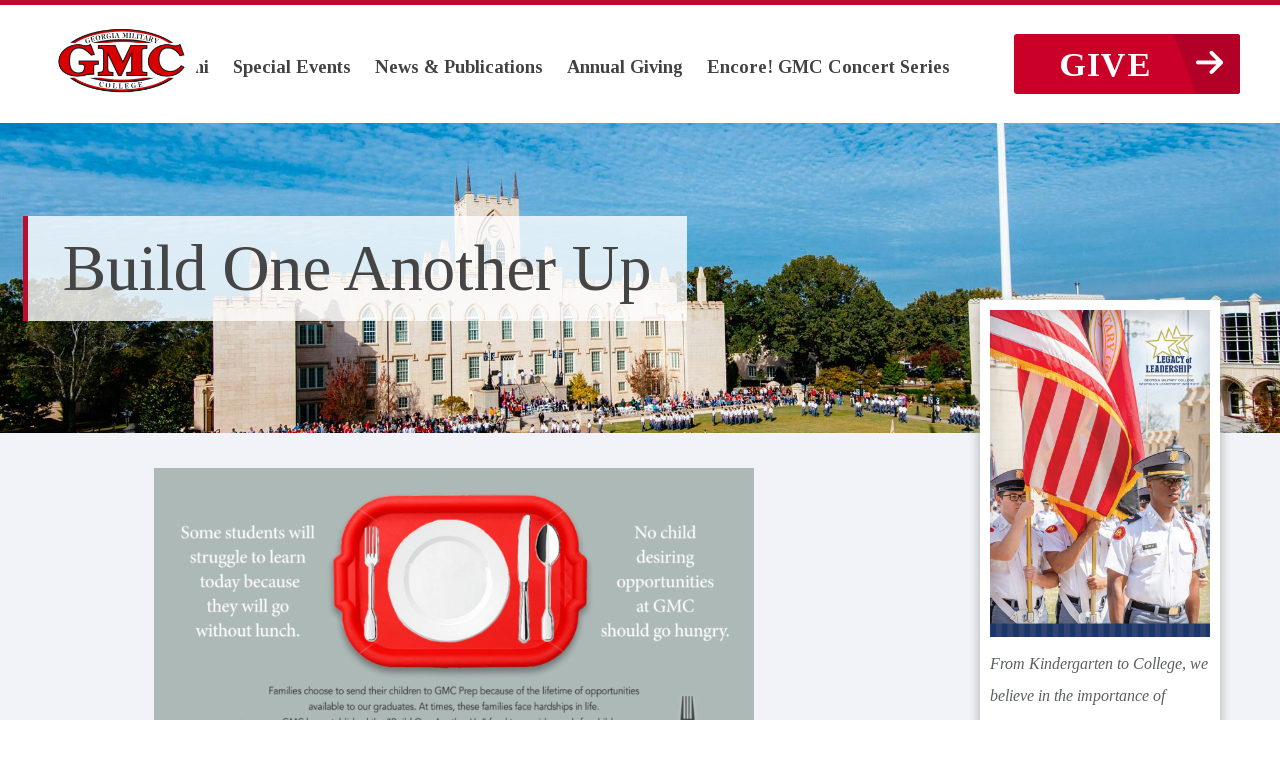

--- FILE ---
content_type: text/html; charset=UTF-8
request_url: https://alumni.gmc.edu/give/build-one-another-up/
body_size: 11720
content:
<!DOCTYPE html>
<html lang="en-US">
<head >
<meta charset="UTF-8" />
<meta name="viewport" content="width=device-width, initial-scale=1" />
<title>Build One Another Up</title>
<link data-rocket-preload as="style" href="https://fonts.googleapis.com/css?family=Tinos%3A400%2C400i%2C700%2C700i&#038;display=swap" rel="preload">
<link href="https://fonts.googleapis.com/css?family=Tinos%3A400%2C400i%2C700%2C700i&#038;display=swap" media="print" onload="this.media=&#039;all&#039;" rel="stylesheet">
<noscript><link rel="stylesheet" href="https://fonts.googleapis.com/css?family=Tinos%3A400%2C400i%2C700%2C700i&#038;display=swap"></noscript>
<meta name='robots' content='max-image-preview:large' />
	<style>img:is([sizes="auto" i], [sizes^="auto," i]) { contain-intrinsic-size: 3000px 1500px }</style>
	<link rel='dns-prefetch' href='//cdnjs.cloudflare.com' />
<link rel='dns-prefetch' href='//www.googletagmanager.com' />
<link rel='dns-prefetch' href='//fonts.googleapis.com' />
<link rel='dns-prefetch' href='//code.ionicframework.com' />
<link rel='dns-prefetch' href='//use.typekit.net' />
<link href='https://fonts.gstatic.com' crossorigin rel='preconnect' />
<link rel="alternate" type="application/rss+xml" title="GMC Foundation &raquo; Feed" href="https://alumni.gmc.edu/feed/" />
<link rel="alternate" type="application/rss+xml" title="GMC Foundation &raquo; Comments Feed" href="https://alumni.gmc.edu/comments/feed/" />
<link rel="alternate" type="text/calendar" title="GMC Foundation &raquo; iCal Feed" href="https://alumni.gmc.edu/events/?ical=1" />
<link rel="canonical" href="https://alumni.gmc.edu/give/build-one-another-up/" />
<link rel='stylesheet' id='gmc-foundation-css' href='https://alumni.gmc.edu/wp-content/themes/gmc-foundation/style.css?ver=1.1.6' type='text/css' media='all' />
<style id='wp-emoji-styles-inline-css' type='text/css'>

	img.wp-smiley, img.emoji {
		display: inline !important;
		border: none !important;
		box-shadow: none !important;
		height: 1em !important;
		width: 1em !important;
		margin: 0 0.07em !important;
		vertical-align: -0.1em !important;
		background: none !important;
		padding: 0 !important;
	}
</style>
<link rel='stylesheet' id='wp-block-library-css' href='https://alumni.gmc.edu/wp-includes/css/dist/block-library/style.min.css?ver=6.8.3' type='text/css' media='all' />
<style id='classic-theme-styles-inline-css' type='text/css'>
/*! This file is auto-generated */
.wp-block-button__link{color:#fff;background-color:#32373c;border-radius:9999px;box-shadow:none;text-decoration:none;padding:calc(.667em + 2px) calc(1.333em + 2px);font-size:1.125em}.wp-block-file__button{background:#32373c;color:#fff;text-decoration:none}
</style>
<style id='global-styles-inline-css' type='text/css'>
:root{--wp--preset--aspect-ratio--square: 1;--wp--preset--aspect-ratio--4-3: 4/3;--wp--preset--aspect-ratio--3-4: 3/4;--wp--preset--aspect-ratio--3-2: 3/2;--wp--preset--aspect-ratio--2-3: 2/3;--wp--preset--aspect-ratio--16-9: 16/9;--wp--preset--aspect-ratio--9-16: 9/16;--wp--preset--color--black: #000000;--wp--preset--color--cyan-bluish-gray: #abb8c3;--wp--preset--color--white: #ffffff;--wp--preset--color--pale-pink: #f78da7;--wp--preset--color--vivid-red: #cf2e2e;--wp--preset--color--luminous-vivid-orange: #ff6900;--wp--preset--color--luminous-vivid-amber: #fcb900;--wp--preset--color--light-green-cyan: #7bdcb5;--wp--preset--color--vivid-green-cyan: #00d084;--wp--preset--color--pale-cyan-blue: #8ed1fc;--wp--preset--color--vivid-cyan-blue: #0693e3;--wp--preset--color--vivid-purple: #9b51e0;--wp--preset--gradient--vivid-cyan-blue-to-vivid-purple: linear-gradient(135deg,rgba(6,147,227,1) 0%,rgb(155,81,224) 100%);--wp--preset--gradient--light-green-cyan-to-vivid-green-cyan: linear-gradient(135deg,rgb(122,220,180) 0%,rgb(0,208,130) 100%);--wp--preset--gradient--luminous-vivid-amber-to-luminous-vivid-orange: linear-gradient(135deg,rgba(252,185,0,1) 0%,rgba(255,105,0,1) 100%);--wp--preset--gradient--luminous-vivid-orange-to-vivid-red: linear-gradient(135deg,rgba(255,105,0,1) 0%,rgb(207,46,46) 100%);--wp--preset--gradient--very-light-gray-to-cyan-bluish-gray: linear-gradient(135deg,rgb(238,238,238) 0%,rgb(169,184,195) 100%);--wp--preset--gradient--cool-to-warm-spectrum: linear-gradient(135deg,rgb(74,234,220) 0%,rgb(151,120,209) 20%,rgb(207,42,186) 40%,rgb(238,44,130) 60%,rgb(251,105,98) 80%,rgb(254,248,76) 100%);--wp--preset--gradient--blush-light-purple: linear-gradient(135deg,rgb(255,206,236) 0%,rgb(152,150,240) 100%);--wp--preset--gradient--blush-bordeaux: linear-gradient(135deg,rgb(254,205,165) 0%,rgb(254,45,45) 50%,rgb(107,0,62) 100%);--wp--preset--gradient--luminous-dusk: linear-gradient(135deg,rgb(255,203,112) 0%,rgb(199,81,192) 50%,rgb(65,88,208) 100%);--wp--preset--gradient--pale-ocean: linear-gradient(135deg,rgb(255,245,203) 0%,rgb(182,227,212) 50%,rgb(51,167,181) 100%);--wp--preset--gradient--electric-grass: linear-gradient(135deg,rgb(202,248,128) 0%,rgb(113,206,126) 100%);--wp--preset--gradient--midnight: linear-gradient(135deg,rgb(2,3,129) 0%,rgb(40,116,252) 100%);--wp--preset--font-size--small: 13px;--wp--preset--font-size--medium: 20px;--wp--preset--font-size--large: 36px;--wp--preset--font-size--x-large: 42px;--wp--preset--spacing--20: 0.44rem;--wp--preset--spacing--30: 0.67rem;--wp--preset--spacing--40: 1rem;--wp--preset--spacing--50: 1.5rem;--wp--preset--spacing--60: 2.25rem;--wp--preset--spacing--70: 3.38rem;--wp--preset--spacing--80: 5.06rem;--wp--preset--shadow--natural: 6px 6px 9px rgba(0, 0, 0, 0.2);--wp--preset--shadow--deep: 12px 12px 50px rgba(0, 0, 0, 0.4);--wp--preset--shadow--sharp: 6px 6px 0px rgba(0, 0, 0, 0.2);--wp--preset--shadow--outlined: 6px 6px 0px -3px rgba(255, 255, 255, 1), 6px 6px rgba(0, 0, 0, 1);--wp--preset--shadow--crisp: 6px 6px 0px rgba(0, 0, 0, 1);}:where(.is-layout-flex){gap: 0.5em;}:where(.is-layout-grid){gap: 0.5em;}body .is-layout-flex{display: flex;}.is-layout-flex{flex-wrap: wrap;align-items: center;}.is-layout-flex > :is(*, div){margin: 0;}body .is-layout-grid{display: grid;}.is-layout-grid > :is(*, div){margin: 0;}:where(.wp-block-columns.is-layout-flex){gap: 2em;}:where(.wp-block-columns.is-layout-grid){gap: 2em;}:where(.wp-block-post-template.is-layout-flex){gap: 1.25em;}:where(.wp-block-post-template.is-layout-grid){gap: 1.25em;}.has-black-color{color: var(--wp--preset--color--black) !important;}.has-cyan-bluish-gray-color{color: var(--wp--preset--color--cyan-bluish-gray) !important;}.has-white-color{color: var(--wp--preset--color--white) !important;}.has-pale-pink-color{color: var(--wp--preset--color--pale-pink) !important;}.has-vivid-red-color{color: var(--wp--preset--color--vivid-red) !important;}.has-luminous-vivid-orange-color{color: var(--wp--preset--color--luminous-vivid-orange) !important;}.has-luminous-vivid-amber-color{color: var(--wp--preset--color--luminous-vivid-amber) !important;}.has-light-green-cyan-color{color: var(--wp--preset--color--light-green-cyan) !important;}.has-vivid-green-cyan-color{color: var(--wp--preset--color--vivid-green-cyan) !important;}.has-pale-cyan-blue-color{color: var(--wp--preset--color--pale-cyan-blue) !important;}.has-vivid-cyan-blue-color{color: var(--wp--preset--color--vivid-cyan-blue) !important;}.has-vivid-purple-color{color: var(--wp--preset--color--vivid-purple) !important;}.has-black-background-color{background-color: var(--wp--preset--color--black) !important;}.has-cyan-bluish-gray-background-color{background-color: var(--wp--preset--color--cyan-bluish-gray) !important;}.has-white-background-color{background-color: var(--wp--preset--color--white) !important;}.has-pale-pink-background-color{background-color: var(--wp--preset--color--pale-pink) !important;}.has-vivid-red-background-color{background-color: var(--wp--preset--color--vivid-red) !important;}.has-luminous-vivid-orange-background-color{background-color: var(--wp--preset--color--luminous-vivid-orange) !important;}.has-luminous-vivid-amber-background-color{background-color: var(--wp--preset--color--luminous-vivid-amber) !important;}.has-light-green-cyan-background-color{background-color: var(--wp--preset--color--light-green-cyan) !important;}.has-vivid-green-cyan-background-color{background-color: var(--wp--preset--color--vivid-green-cyan) !important;}.has-pale-cyan-blue-background-color{background-color: var(--wp--preset--color--pale-cyan-blue) !important;}.has-vivid-cyan-blue-background-color{background-color: var(--wp--preset--color--vivid-cyan-blue) !important;}.has-vivid-purple-background-color{background-color: var(--wp--preset--color--vivid-purple) !important;}.has-black-border-color{border-color: var(--wp--preset--color--black) !important;}.has-cyan-bluish-gray-border-color{border-color: var(--wp--preset--color--cyan-bluish-gray) !important;}.has-white-border-color{border-color: var(--wp--preset--color--white) !important;}.has-pale-pink-border-color{border-color: var(--wp--preset--color--pale-pink) !important;}.has-vivid-red-border-color{border-color: var(--wp--preset--color--vivid-red) !important;}.has-luminous-vivid-orange-border-color{border-color: var(--wp--preset--color--luminous-vivid-orange) !important;}.has-luminous-vivid-amber-border-color{border-color: var(--wp--preset--color--luminous-vivid-amber) !important;}.has-light-green-cyan-border-color{border-color: var(--wp--preset--color--light-green-cyan) !important;}.has-vivid-green-cyan-border-color{border-color: var(--wp--preset--color--vivid-green-cyan) !important;}.has-pale-cyan-blue-border-color{border-color: var(--wp--preset--color--pale-cyan-blue) !important;}.has-vivid-cyan-blue-border-color{border-color: var(--wp--preset--color--vivid-cyan-blue) !important;}.has-vivid-purple-border-color{border-color: var(--wp--preset--color--vivid-purple) !important;}.has-vivid-cyan-blue-to-vivid-purple-gradient-background{background: var(--wp--preset--gradient--vivid-cyan-blue-to-vivid-purple) !important;}.has-light-green-cyan-to-vivid-green-cyan-gradient-background{background: var(--wp--preset--gradient--light-green-cyan-to-vivid-green-cyan) !important;}.has-luminous-vivid-amber-to-luminous-vivid-orange-gradient-background{background: var(--wp--preset--gradient--luminous-vivid-amber-to-luminous-vivid-orange) !important;}.has-luminous-vivid-orange-to-vivid-red-gradient-background{background: var(--wp--preset--gradient--luminous-vivid-orange-to-vivid-red) !important;}.has-very-light-gray-to-cyan-bluish-gray-gradient-background{background: var(--wp--preset--gradient--very-light-gray-to-cyan-bluish-gray) !important;}.has-cool-to-warm-spectrum-gradient-background{background: var(--wp--preset--gradient--cool-to-warm-spectrum) !important;}.has-blush-light-purple-gradient-background{background: var(--wp--preset--gradient--blush-light-purple) !important;}.has-blush-bordeaux-gradient-background{background: var(--wp--preset--gradient--blush-bordeaux) !important;}.has-luminous-dusk-gradient-background{background: var(--wp--preset--gradient--luminous-dusk) !important;}.has-pale-ocean-gradient-background{background: var(--wp--preset--gradient--pale-ocean) !important;}.has-electric-grass-gradient-background{background: var(--wp--preset--gradient--electric-grass) !important;}.has-midnight-gradient-background{background: var(--wp--preset--gradient--midnight) !important;}.has-small-font-size{font-size: var(--wp--preset--font-size--small) !important;}.has-medium-font-size{font-size: var(--wp--preset--font-size--medium) !important;}.has-large-font-size{font-size: var(--wp--preset--font-size--large) !important;}.has-x-large-font-size{font-size: var(--wp--preset--font-size--x-large) !important;}
:where(.wp-block-post-template.is-layout-flex){gap: 1.25em;}:where(.wp-block-post-template.is-layout-grid){gap: 1.25em;}
:where(.wp-block-columns.is-layout-flex){gap: 2em;}:where(.wp-block-columns.is-layout-grid){gap: 2em;}
:root :where(.wp-block-pullquote){font-size: 1.5em;line-height: 1.6;}
</style>
<link rel='stylesheet' id='wpsm_ac-font-awesome-front-css' href='https://alumni.gmc.edu/wp-content/plugins/responsive-accordion-and-collapse/css/font-awesome/css/font-awesome.min.css?ver=6.8.3' type='text/css' media='all' />
<link rel='stylesheet' id='wpsm_ac_bootstrap-front-css' href='https://alumni.gmc.edu/wp-content/plugins/responsive-accordion-and-collapse/css/bootstrap-front.css?ver=6.8.3' type='text/css' media='all' />

<link rel='stylesheet' id='ionicons-css' href='//code.ionicframework.com/ionicons/2.0.1/css/ionicons.min.css?ver=1.1.6' type='text/css' media='all' />
<link rel='stylesheet' id='shelby-css' href='//use.typekit.net/kmp4slw.css?ver=1.1.6' type='text/css' media='all' />
<link rel='stylesheet' id='simple-social-icons-font-css' href='https://alumni.gmc.edu/wp-content/plugins/simple-social-icons/css/style.css?ver=3.0.2' type='text/css' media='all' />
<link rel='stylesheet' id='wp-featherlight-css' href='https://alumni.gmc.edu/wp-content/plugins/wp-featherlight/css/wp-featherlight.min.css?ver=1.3.4' type='text/css' media='all' />
<script type="text/javascript" src="https://alumni.gmc.edu/wp-includes/js/jquery/jquery.min.js?ver=3.7.1" id="jquery-core-js"></script>
<script type="text/javascript" src="https://alumni.gmc.edu/wp-includes/js/jquery/jquery-migrate.min.js?ver=3.4.1" id="jquery-migrate-js"></script>

<!-- Google tag (gtag.js) snippet added by Site Kit -->
<!-- Google Analytics snippet added by Site Kit -->
<script type="text/javascript" src="https://www.googletagmanager.com/gtag/js?id=GT-5TCZVJ3H" id="google_gtagjs-js" async></script>
<script type="text/javascript" id="google_gtagjs-js-after">
/* <![CDATA[ */
window.dataLayer = window.dataLayer || [];function gtag(){dataLayer.push(arguments);}
gtag("set","linker",{"domains":["alumni.gmc.edu"]});
gtag("js", new Date());
gtag("set", "developer_id.dZTNiMT", true);
gtag("config", "GT-5TCZVJ3H");
 window._googlesitekit = window._googlesitekit || {}; window._googlesitekit.throttledEvents = []; window._googlesitekit.gtagEvent = (name, data) => { var key = JSON.stringify( { name, data } ); if ( !! window._googlesitekit.throttledEvents[ key ] ) { return; } window._googlesitekit.throttledEvents[ key ] = true; setTimeout( () => { delete window._googlesitekit.throttledEvents[ key ]; }, 5 ); gtag( "event", name, { ...data, event_source: "site-kit" } ); }; 
/* ]]> */
</script>
<link rel="https://api.w.org/" href="https://alumni.gmc.edu/wp-json/" /><link rel="alternate" title="JSON" type="application/json" href="https://alumni.gmc.edu/wp-json/wp/v2/pages/1265" /><link rel="EditURI" type="application/rsd+xml" title="RSD" href="https://alumni.gmc.edu/xmlrpc.php?rsd" />
<link rel="alternate" title="oEmbed (JSON)" type="application/json+oembed" href="https://alumni.gmc.edu/wp-json/oembed/1.0/embed?url=https%3A%2F%2Falumni.gmc.edu%2Fgive%2Fbuild-one-another-up%2F" />
<link rel="alternate" title="oEmbed (XML)" type="text/xml+oembed" href="https://alumni.gmc.edu/wp-json/oembed/1.0/embed?url=https%3A%2F%2Falumni.gmc.edu%2Fgive%2Fbuild-one-another-up%2F&#038;format=xml" />
<meta name="generator" content="Site Kit by Google 1.163.0" /><meta name="tec-api-version" content="v1"><meta name="tec-api-origin" content="https://alumni.gmc.edu"><link rel="https://theeventscalendar.com/" href="https://alumni.gmc.edu/wp-json/tribe/events/v1/" /><link rel="pingback" href="https://alumni.gmc.edu/xmlrpc.php" />
<script>
  (function(i,s,o,g,r,a,m){i['GoogleAnalyticsObject']=r;i[r]=i[r]||function(){
  (i[r].q=i[r].q||[]).push(arguments)},i[r].l=1*new Date();a=s.createElement(o),
  m=s.getElementsByTagName(o)[0];a.async=1;a.src=g;m.parentNode.insertBefore(a,m)
  })(window,document,'script','//www.google-analytics.com/analytics.js','ga');
  ga('create', 'UA-62518582-1', 'auto');
  ga('send', 'pageview');
</script><style type="text/css">.site-title a { background: url(https://alumni.gmc.edu/wp-content/uploads/2019/06/cropped-gmc-logo.png) no-repeat !important; }</style>
<meta name="generator" content="Elementor 3.32.4; features: additional_custom_breakpoints; settings: css_print_method-external, google_font-enabled, font_display-auto">
			<style>
				.e-con.e-parent:nth-of-type(n+4):not(.e-lazyloaded):not(.e-no-lazyload),
				.e-con.e-parent:nth-of-type(n+4):not(.e-lazyloaded):not(.e-no-lazyload) * {
					background-image: none !important;
				}
				@media screen and (max-height: 1024px) {
					.e-con.e-parent:nth-of-type(n+3):not(.e-lazyloaded):not(.e-no-lazyload),
					.e-con.e-parent:nth-of-type(n+3):not(.e-lazyloaded):not(.e-no-lazyload) * {
						background-image: none !important;
					}
				}
				@media screen and (max-height: 640px) {
					.e-con.e-parent:nth-of-type(n+2):not(.e-lazyloaded):not(.e-no-lazyload),
					.e-con.e-parent:nth-of-type(n+2):not(.e-lazyloaded):not(.e-no-lazyload) * {
						background-image: none !important;
					}
				}
			</style>
			<link rel="icon" href="https://alumni.gmc.edu/wp-content/uploads/2019/07/cropped-gmc-logo-copy-1-32x32.png" sizes="32x32" />
<link rel="icon" href="https://alumni.gmc.edu/wp-content/uploads/2019/07/cropped-gmc-logo-copy-1-192x192.png" sizes="192x192" />
<link rel="apple-touch-icon" href="https://alumni.gmc.edu/wp-content/uploads/2019/07/cropped-gmc-logo-copy-1-180x180.png" />
<meta name="msapplication-TileImage" content="https://alumni.gmc.edu/wp-content/uploads/2019/07/cropped-gmc-logo-copy-1-270x270.png" />
		<style type="text/css" id="wp-custom-css">
			.entry-content section #huge_it_videogallery {
	background-color: transparent;
	box-shadow: none;
}
.soliloquy-container .cap-wrap.blue-cap h3, .soliloquy-container .cap-wrap.blue-cap {
	color:#206093;
}
.soliloquy-container .cap-wrap.blue-cap .button{
	opacity:0; visibility:hidden;
}
.entry-content section #huge_it_videogallery li .infoLayer ul li {
	opacity: 0;
}
.entry-content section #huge_it_videogallery {
	margin-left: 0;
}
.entry-content #huge_it_videogallery .huge_it_big_li{
	transition: transform .2s;
}
.entry-content #huge_it_videogallery .huge_it_big_li:hover {
  transform: scale(1.05);
}
#custom_html-8 .textwidget a.button.sidebar-cta-button {
	background-color: #1D4C80;
}
#custom_html-8 .textwidget a.button.sidebar-cta-button:hover {
	background-color: #454545;
}
.soliloquy-container .soliloquy-id-2230 .cap-wrap a.button {
	color: #1D4C80;
	border: 3px solid #1D4C80;
}
.soliloquy-container .soliloquy-id-2230 .cap-wrap a.button:hover {
	color: white;
	background-color: #1D4C80;
}

#soliloquy-container-3551 {
	width: 100vw;
	max-width: unset;
}

@media only screen and (max-width: 1330px) {
	.header-image .site-title > a {
    min-height: 116px;
    width: 160px;
}
}

@media only screen and (max-width: 850px) {
	.header-image .site-title > a {
    min-height: 96px !important;
    width: 110px !important;
}
}

div#front-page-3 {
    display: none !important;
}

.front-page-alumni {
    margin-top: 32px;
}

/* Sidebar Adjustments */
.content-sidebar .sidebar {
    max-width: 240px;
}		</style>
		<meta name="generator" content="WP Rocket 3.19.4" data-wpr-features="wpr_preload_links wpr_desktop" /></head>
<body class="wp-singular page-template-default page page-id-1265 page-child parent-pageid-27 wp-theme-genesis wp-child-theme-gmc-foundation tribe-no-js wp-featherlight-captions custom-header header-image header-full-width content-sidebar genesis-breadcrumbs-hidden genesis-footer-widgets-visible elementor-default elementor-kit-1787" itemscope itemtype="https://schema.org/WebPage"><div class="site-container"><ul class="genesis-skip-link"><li><a href="#genesis-content" class="screen-reader-shortcut"> Skip to main content</a></li><li><a href="#genesis-sidebar-primary" class="screen-reader-shortcut"> Skip to primary sidebar</a></li><li><a href="#genesis-footer-widgets" class="screen-reader-shortcut"> Skip to footer</a></li></ul><header class="site-header" itemscope itemtype="https://schema.org/WPHeader"><div class="wrap"><div class="title-area"><p class="site-title" itemprop="headline"><a href="https://alumni.gmc.edu/">GMC Foundation</a></p></div><nav class="nav-primary" aria-label="Main" itemscope itemtype="https://schema.org/SiteNavigationElement" id="genesis-nav-primary"><div class="wrap"><ul id="menu-main" class="menu genesis-nav-menu menu-primary js-superfish"><li id="menu-item-63" class="menu-item menu-item-type-post_type menu-item-object-page menu-item-has-children menu-item-63"><a href="https://alumni.gmc.edu/about/" itemprop="url"><span itemprop="name">About</span></a>
<ul class="sub-menu">
	<li id="menu-item-65" class="menu-item menu-item-type-post_type menu-item-object-page menu-item-65"><a href="https://alumni.gmc.edu/about/leadership/" itemprop="url"><span itemprop="name">Leadership</span></a></li>
	<li id="menu-item-66" class="menu-item menu-item-type-post_type menu-item-object-page menu-item-66"><a href="https://alumni.gmc.edu/about/staff/" itemprop="url"><span itemprop="name">Staff</span></a></li>
	<li id="menu-item-64" class="menu-item menu-item-type-post_type menu-item-object-page menu-item-64"><a href="https://alumni.gmc.edu/about/directions/" itemprop="url"><span itemprop="name">Directions</span></a></li>
</ul>
</li>
<li id="menu-item-67" class="menu-item menu-item-type-post_type menu-item-object-page menu-item-has-children menu-item-67"><a href="https://alumni.gmc.edu/alumni/" itemprop="url"><span itemprop="name">Alumni</span></a>
<ul class="sub-menu">
	<li id="menu-item-3318" class="menu-item menu-item-type-post_type menu-item-object-page menu-item-3318"><a href="https://alumni.gmc.edu/hall-of-heroes-nomination/" itemprop="url"><span itemprop="name">Hall of Heroes Nomination Form</span></a></li>
	<li id="menu-item-3211" class="menu-item menu-item-type-post_type menu-item-object-page menu-item-3211"><a href="https://alumni.gmc.edu/alumni-information-update-form/" itemprop="url"><span itemprop="name">Alumni Information Update Form</span></a></li>
	<li id="menu-item-3583" class="menu-item menu-item-type-post_type menu-item-object-page menu-item-3583"><a href="https://alumni.gmc.edu/military-alumni-update-form/" itemprop="url"><span itemprop="name">Military Alumni Update Form</span></a></li>
	<li id="menu-item-809" class="menu-item menu-item-type-post_type menu-item-object-page menu-item-809"><a href="https://alumni.gmc.edu/alumni/alumni-awards/" itemprop="url"><span itemprop="name">Alumni Awards</span></a></li>
	<li id="menu-item-2657" class="menu-item menu-item-type-post_type menu-item-object-page menu-item-2657"><a href="https://alumni.gmc.edu/hall-of-heroes-inductees/" itemprop="url"><span itemprop="name">Hall of Heroes</span></a></li>
	<li id="menu-item-69" class="menu-item menu-item-type-post_type menu-item-object-page menu-item-69"><a href="https://alumni.gmc.edu/alumni/alumni-friends-stories/" itemprop="url"><span itemprop="name">Alumni &#038; Friends Stories</span></a></li>
</ul>
</li>
<li id="menu-item-481" class="menu-item menu-item-type-post_type menu-item-object-page menu-item-has-children menu-item-481"><a href="https://alumni.gmc.edu/special-events/" itemprop="url"><span itemprop="name">Special Events</span></a>
<ul class="sub-menu">
	<li id="menu-item-5817" class="menu-item menu-item-type-post_type menu-item-object-page menu-item-5817"><a href="https://alumni.gmc.edu/2026-will-robinson-memorial-run/" itemprop="url"><span itemprop="name">2026 Will Robinson Memorial Run</span></a></li>
	<li id="menu-item-5860" class="menu-item menu-item-type-custom menu-item-object-custom menu-item-5860"><a href="https://alumni.gmc.edu/event/prepauction/" itemprop="url"><span itemprop="name">Prep School Casino Night and Auction</span></a></li>
	<li id="menu-item-5875" class="menu-item menu-item-type-post_type menu-item-object-page menu-item-5875"><a href="https://alumni.gmc.edu/2025-lew-cordell-memorial-golf-tournament/" itemprop="url"><span itemprop="name">2026 Lew Cordell Memorial Golf Tournament</span></a></li>
	<li id="menu-item-5812" class="menu-item menu-item-type-post_type menu-item-object-page menu-item-5812"><a href="https://alumni.gmc.edu/prep-school-visual-arts-calendar/" itemprop="url"><span itemprop="name">Prep School Visual Arts Program</span></a></li>
	<li id="menu-item-4747" class="menu-item menu-item-type-post_type menu-item-object-page menu-item-4747"><a href="https://alumni.gmc.edu/stevepenleyprints/" itemprop="url"><span itemprop="name">Steve Penley Prints</span></a></li>
</ul>
</li>
<li id="menu-item-84" class="menu-item menu-item-type-post_type menu-item-object-page menu-item-has-children menu-item-84"><a href="https://alumni.gmc.edu/publications/" itemprop="url"><span itemprop="name">News &#038; Publications</span></a>
<ul class="sub-menu">
	<li id="menu-item-86" class="menu-item menu-item-type-post_type menu-item-object-page menu-item-86"><a href="https://alumni.gmc.edu/publications/the-cadence/" itemprop="url"><span itemprop="name">The Cadence</span></a></li>
	<li id="menu-item-85" class="menu-item menu-item-type-post_type menu-item-object-page menu-item-85"><a href="https://alumni.gmc.edu/publications/presidents-report/" itemprop="url"><span itemprop="name">President’s Report</span></a></li>
	<li id="menu-item-4044" class="menu-item menu-item-type-post_type menu-item-object-page menu-item-4044"><a href="https://alumni.gmc.edu/alumni/recalls/" itemprop="url"><span itemprop="name">Recalls</span></a></li>
</ul>
</li>
<li id="menu-item-4167" class="menu-item menu-item-type-custom menu-item-object-custom menu-item-has-children menu-item-4167"><a href="#" itemprop="url"><span itemprop="name">Annual Giving</span></a>
<ul class="sub-menu">
	<li id="menu-item-4170" class="menu-item menu-item-type-custom menu-item-object-custom menu-item-4170"><a href="https://alumni.gmc.edu/gmcgives/" itemprop="url"><span itemprop="name">GMC Gives</span></a></li>
	<li id="menu-item-4172" class="menu-item menu-item-type-custom menu-item-object-custom menu-item-4172"><a href="https://alumni.gmc.edu/ways-to-give/" itemprop="url"><span itemprop="name">Ways to Give</span></a></li>
	<li id="menu-item-5339" class="menu-item menu-item-type-post_type menu-item-object-page menu-item-5339"><a href="https://alumni.gmc.edu/prepathleticbuilding/" itemprop="url"><span itemprop="name">Prep School Athletic Building</span></a></li>
	<li id="menu-item-5529" class="menu-item menu-item-type-post_type menu-item-object-page menu-item-5529"><a href="https://alumni.gmc.edu/corps-of-cadets-parent-honor-corps/" itemprop="url"><span itemprop="name">2025-2026 Corps of Cadets Parent Honor Corps</span></a></li>
	<li id="menu-item-4171" class="menu-item menu-item-type-custom menu-item-object-custom menu-item-4171"><a href="https://alumni.gmc.edu/all-paws-in/" itemprop="url"><span itemprop="name">All Paws In</span></a></li>
</ul>
</li>
<li id="menu-item-5594" class="menu-item menu-item-type-post_type menu-item-object-page menu-item-has-children menu-item-5594"><a href="https://alumni.gmc.edu/special-events/performing-arts-society-membership/encore/" itemprop="url"><span itemprop="name">Encore! GMC Concert Series</span></a>
<ul class="sub-menu">
	<li id="menu-item-5596" class="menu-item menu-item-type-post_type menu-item-object-page menu-item-5596"><a href="https://alumni.gmc.edu/special-events/performing-arts-society-membership/" itemprop="url"><span itemprop="name">Encore! Georgia Military College Performing Arts Series</span></a></li>
	<li id="menu-item-5595" class="menu-item menu-item-type-post_type menu-item-object-page menu-item-5595"><a href="https://alumni.gmc.edu/performingartssociety_becomeamember/" itemprop="url"><span itemprop="name">Encore: Become A Member</span></a></li>
	<li id="menu-item-5462" class="menu-item menu-item-type-custom menu-item-object-custom menu-item-5462"><a href="https://gmctickets.booktix.com/" itemprop="url"><span itemprop="name">GMC Box Office for Fine Arts Events</span></a></li>
</ul>
</li>
<a class="btn btn-3 btn-3e icon-arrow-right" href="https://give.gmc.edu/">Give</a></ul></div></nav></div></header>			<style>
				.gmc-image-contain{
					background-image:url(https://alumni.gmc.edu/wp-content/uploads/2019/09/about.jpg);
				}
			</style>
			<div class="gmc-image-header">
				<div class="gmc-image-contain">
				</div>
				<div class="wrap">
					<div class="gmc-page-title">
						<h1>Build One Another Up</h1>
					</div>
				</div>
			</div>
			<div class="site-inner"><div class="content-sidebar-wrap"><main class="content" id="genesis-content"><article class="post-1265 page type-page status-publish entry" aria-label="Build One Another Up" itemscope itemtype="https://schema.org/CreativeWork"><header class="entry-header"></header><div class="entry-content" itemprop="text"><p><a href="https://alumni.gmc.edu/wp-content/uploads/2020/01/Build-Up-ad-B-1.png"><img fetchpriority="high" decoding="async" class="aligncenter wp-image-1266" src="https://alumni.gmc.edu/wp-content/uploads/2020/01/Build-Up-ad-B-1-300x194.png" alt="" width="600" height="388" srcset="https://alumni.gmc.edu/wp-content/uploads/2020/01/Build-Up-ad-B-1-300x194.png 300w, https://alumni.gmc.edu/wp-content/uploads/2020/01/Build-Up-ad-B-1-1024x663.png 1024w, https://alumni.gmc.edu/wp-content/uploads/2020/01/Build-Up-ad-B-1-768x497.png 768w, https://alumni.gmc.edu/wp-content/uploads/2020/01/Build-Up-ad-B-1-1536x994.png 1536w, https://alumni.gmc.edu/wp-content/uploads/2020/01/Build-Up-ad-B-1.png 1700w" sizes="(max-width: 600px) 100vw, 600px" /></a></p>
<div style="text-align: center;"><a class="button" href="https://give.gmc.edu/build-one-another-up-fund">Donate Here</a></div>
</div></article></main><aside class="sidebar sidebar-primary widget-area" role="complementary" aria-label="Primary Sidebar" itemscope itemtype="https://schema.org/WPSideBar" id="genesis-sidebar-primary"><h2 class="genesis-sidebar-title screen-reader-text">Primary Sidebar</h2><section id="custom_html-8" class="widget_text widget-odd widget-last widget-first widget-1 widget widget_custom_html"><div class="widget_text widget-wrap"><div class="textwidget custom-html-widget"><img src="/wp-content/uploads/2022/10/LoL_Website_1-scaled.jpg">
</div></div></section>
</aside></div></div><div id="footer-social" class="footer-social"><div class="dog-bg"></div><div class="wrap"><div class="widget-area"><section id="custom_html-10" class="widget_text widget-odd widget-first widget-1 widget widget_custom_html"><div class="widget_text widget-wrap"><div class="textwidget custom-html-widget"><div style="background: #BA0C2F; padding: 8px; width: 370px; margin: 0 auto; border-radius: 8px;">
    <p style="margin: 0; text-align: center;"><a style="font-size: 22px; text-align: center; color: #fff; border: none;" href="/alumni-information-update-form/">UPDATE YOUR CONTACT INFO</a></p>
</div></div></div></section>
<section id="simple-social-icons-3" class="widget-even widget-last widget-2 custom-social widget simple-social-icons"><div class="widget-wrap"><h3 class="widgettitle widget-title">Follow us on Social Media</h3>
<ul class="aligncenter"><li class="ssi-facebook"><a href="https://www.facebook.com/gmcalumni/" target="_blank" rel="noopener noreferrer"><svg role="img" class="social-facebook" aria-labelledby="social-facebook-3"><title id="social-facebook-3">Facebook</title><use xlink:href="https://alumni.gmc.edu/wp-content/plugins/simple-social-icons/symbol-defs.svg#social-facebook"></use></svg></a></li><li class="ssi-instagram"><a href="https://www.instagram.com/gmcalumni" target="_blank" rel="noopener noreferrer"><svg role="img" class="social-instagram" aria-labelledby="social-instagram-3"><title id="social-instagram-3">Instagram</title><use xlink:href="https://alumni.gmc.edu/wp-content/plugins/simple-social-icons/symbol-defs.svg#social-instagram"></use></svg></a></li></ul></div></section>
</div></div></div><div class="footer-widgets" id="genesis-footer-widgets"><h2 class="genesis-sidebar-title screen-reader-text">Footer</h2><div class="wrap"><div class="widget-area footer-widgets-1 footer-widget-area"><section id="custom_html-6" class="widget_text widget-odd widget-last widget-first widget-1 widget widget_custom_html"><div class="widget_text widget-wrap"><div class="textwidget custom-html-widget"><strong>Georgia Military College Foundation</strong><br/>
410 S. Jefferson Street<br/>
Milledgeville, GA 31061<br/><br/>
Phone:  <span class="footer-phone"><strong>(478) 387-0230</strong></span></div></div></section>
</div><div class="widget-area footer-widgets-2 footer-widget-area"><section id="media_image-2" class="widget-odd widget-last widget-first widget-1 widget widget_media_image"><div class="widget-wrap"><a href="https://alumni.gmc.edu/about/"><img width="216" height="216" src="https://alumni.gmc.edu/wp-content/uploads/2019/06/alumni-foundation-office.png" class="image wp-image-283  attachment-full size-full" alt="" style="max-width: 100%; height: auto;" decoding="async" srcset="https://alumni.gmc.edu/wp-content/uploads/2019/06/alumni-foundation-office.png 216w, https://alumni.gmc.edu/wp-content/uploads/2019/06/alumni-foundation-office-150x150.png 150w" sizes="(max-width: 216px) 100vw, 216px" /></a></div></section>
</div><div class="widget-area footer-widgets-3 footer-widget-area"><section id="custom_html-7" class="widget_text widget-odd widget-last widget-first widget-1 widget widget_custom_html"><div class="widget_text widget-wrap"><div class="textwidget custom-html-widget"><strong>© Copyright 2019 The Georgia Military College Foundation, Inc.</strong><br/>
All Rights Reserved.<br/><br/>
<a class="gm-link" href="//goebelmedia.com">Website by Goebel Media</a></div></div></section>
</div></div></div><footer class="site-footer" itemscope itemtype="https://schema.org/WPFooter"><div class="wrap"></div></footer><div class="banner"><div class="bottom-banner">We are updating our records for the 2020 GMC Alumni Directory. For more information about this project, please <a href="/alumni-directory-faq/">click here.</div></div></div><script type="speculationrules">
{"prefetch":[{"source":"document","where":{"and":[{"href_matches":"\/*"},{"not":{"href_matches":["\/wp-*.php","\/wp-admin\/*","\/wp-content\/uploads\/*","\/wp-content\/*","\/wp-content\/plugins\/*","\/wp-content\/themes\/gmc-foundation\/*","\/wp-content\/themes\/genesis\/*","\/*\\?(.+)"]}},{"not":{"selector_matches":"a[rel~=\"nofollow\"]"}},{"not":{"selector_matches":".no-prefetch, .no-prefetch a"}}]},"eagerness":"conservative"}]}
</script>
		<script>
		( function ( body ) {
			'use strict';
			body.className = body.className.replace( /\btribe-no-js\b/, 'tribe-js' );
		} )( document.body );
		</script>
		<style type="text/css" media="screen">#simple-social-icons-3 ul li a, #simple-social-icons-3 ul li a:hover, #simple-social-icons-3 ul li a:focus { background-color: #3966b8 !important; border-radius: 47px; color: #ffffff !important; border: 0px #ffffff solid !important; font-size: 24px; padding: 12px; }  #simple-social-icons-3 ul li a:hover, #simple-social-icons-3 ul li a:focus { background-color: #222222 !important; border-color: #ffffff !important; color: #ffffff !important; }  #simple-social-icons-3 ul li a:focus { outline: 1px dotted #222222 !important; }</style><script> /* <![CDATA[ */var tribe_l10n_datatables = {"aria":{"sort_ascending":": activate to sort column ascending","sort_descending":": activate to sort column descending"},"length_menu":"Show _MENU_ entries","empty_table":"No data available in table","info":"Showing _START_ to _END_ of _TOTAL_ entries","info_empty":"Showing 0 to 0 of 0 entries","info_filtered":"(filtered from _MAX_ total entries)","zero_records":"No matching records found","search":"Search:","all_selected_text":"All items on this page were selected. ","select_all_link":"Select all pages","clear_selection":"Clear Selection.","pagination":{"all":"All","next":"Next","previous":"Previous"},"select":{"rows":{"0":"","_":": Selected %d rows","1":": Selected 1 row"}},"datepicker":{"dayNames":["Sunday","Monday","Tuesday","Wednesday","Thursday","Friday","Saturday"],"dayNamesShort":["Sun","Mon","Tue","Wed","Thu","Fri","Sat"],"dayNamesMin":["S","M","T","W","T","F","S"],"monthNames":["January","February","March","April","May","June","July","August","September","October","November","December"],"monthNamesShort":["January","February","March","April","May","June","July","August","September","October","November","December"],"monthNamesMin":["Jan","Feb","Mar","Apr","May","Jun","Jul","Aug","Sep","Oct","Nov","Dec"],"nextText":"Next","prevText":"Prev","currentText":"Today","closeText":"Done","today":"Today","clear":"Clear"}};var tribe_system_info = {"sysinfo_optin_nonce":"badde2c94d","clipboard_btn_text":"Copy to clipboard","clipboard_copied_text":"System info copied","clipboard_fail_text":"Press \"Cmd + C\" to copy"};/* ]]> */ </script>			<script>
				const lazyloadRunObserver = () => {
					const lazyloadBackgrounds = document.querySelectorAll( `.e-con.e-parent:not(.e-lazyloaded)` );
					const lazyloadBackgroundObserver = new IntersectionObserver( ( entries ) => {
						entries.forEach( ( entry ) => {
							if ( entry.isIntersecting ) {
								let lazyloadBackground = entry.target;
								if( lazyloadBackground ) {
									lazyloadBackground.classList.add( 'e-lazyloaded' );
								}
								lazyloadBackgroundObserver.unobserve( entry.target );
							}
						});
					}, { rootMargin: '200px 0px 200px 0px' } );
					lazyloadBackgrounds.forEach( ( lazyloadBackground ) => {
						lazyloadBackgroundObserver.observe( lazyloadBackground );
					} );
				};
				const events = [
					'DOMContentLoaded',
					'elementor/lazyload/observe',
				];
				events.forEach( ( event ) => {
					document.addEventListener( event, lazyloadRunObserver );
				} );
			</script>
			<script type="text/javascript" src="https://alumni.gmc.edu/wp-content/plugins/responsive-accordion-and-collapse/js/accordion-custom.js?ver=6.8.3" id="call_ac-custom-js-front-js"></script>
<script type="text/javascript" src="https://alumni.gmc.edu/wp-content/plugins/responsive-accordion-and-collapse/js/accordion.js?ver=6.8.3" id="call_ac-js-front-js"></script>
<script type="text/javascript" id="rocket-browser-checker-js-after">
/* <![CDATA[ */
"use strict";var _createClass=function(){function defineProperties(target,props){for(var i=0;i<props.length;i++){var descriptor=props[i];descriptor.enumerable=descriptor.enumerable||!1,descriptor.configurable=!0,"value"in descriptor&&(descriptor.writable=!0),Object.defineProperty(target,descriptor.key,descriptor)}}return function(Constructor,protoProps,staticProps){return protoProps&&defineProperties(Constructor.prototype,protoProps),staticProps&&defineProperties(Constructor,staticProps),Constructor}}();function _classCallCheck(instance,Constructor){if(!(instance instanceof Constructor))throw new TypeError("Cannot call a class as a function")}var RocketBrowserCompatibilityChecker=function(){function RocketBrowserCompatibilityChecker(options){_classCallCheck(this,RocketBrowserCompatibilityChecker),this.passiveSupported=!1,this._checkPassiveOption(this),this.options=!!this.passiveSupported&&options}return _createClass(RocketBrowserCompatibilityChecker,[{key:"_checkPassiveOption",value:function(self){try{var options={get passive(){return!(self.passiveSupported=!0)}};window.addEventListener("test",null,options),window.removeEventListener("test",null,options)}catch(err){self.passiveSupported=!1}}},{key:"initRequestIdleCallback",value:function(){!1 in window&&(window.requestIdleCallback=function(cb){var start=Date.now();return setTimeout(function(){cb({didTimeout:!1,timeRemaining:function(){return Math.max(0,50-(Date.now()-start))}})},1)}),!1 in window&&(window.cancelIdleCallback=function(id){return clearTimeout(id)})}},{key:"isDataSaverModeOn",value:function(){return"connection"in navigator&&!0===navigator.connection.saveData}},{key:"supportsLinkPrefetch",value:function(){var elem=document.createElement("link");return elem.relList&&elem.relList.supports&&elem.relList.supports("prefetch")&&window.IntersectionObserver&&"isIntersecting"in IntersectionObserverEntry.prototype}},{key:"isSlowConnection",value:function(){return"connection"in navigator&&"effectiveType"in navigator.connection&&("2g"===navigator.connection.effectiveType||"slow-2g"===navigator.connection.effectiveType)}}]),RocketBrowserCompatibilityChecker}();
/* ]]> */
</script>
<script type="text/javascript" id="rocket-preload-links-js-extra">
/* <![CDATA[ */
var RocketPreloadLinksConfig = {"excludeUris":"\/(?:.+\/)?feed(?:\/(?:.+\/?)?)?$|\/(?:.+\/)?embed\/|\/(index.php\/)?(.*)wp-json(\/.*|$)|\/refer\/|\/go\/|\/recommend\/|\/recommends\/","usesTrailingSlash":"1","imageExt":"jpg|jpeg|gif|png|tiff|bmp|webp|avif|pdf|doc|docx|xls|xlsx|php","fileExt":"jpg|jpeg|gif|png|tiff|bmp|webp|avif|pdf|doc|docx|xls|xlsx|php|html|htm","siteUrl":"https:\/\/alumni.gmc.edu","onHoverDelay":"100","rateThrottle":"3"};
/* ]]> */
</script>
<script type="text/javascript" id="rocket-preload-links-js-after">
/* <![CDATA[ */
(function() {
"use strict";var r="function"==typeof Symbol&&"symbol"==typeof Symbol.iterator?function(e){return typeof e}:function(e){return e&&"function"==typeof Symbol&&e.constructor===Symbol&&e!==Symbol.prototype?"symbol":typeof e},e=function(){function i(e,t){for(var n=0;n<t.length;n++){var i=t[n];i.enumerable=i.enumerable||!1,i.configurable=!0,"value"in i&&(i.writable=!0),Object.defineProperty(e,i.key,i)}}return function(e,t,n){return t&&i(e.prototype,t),n&&i(e,n),e}}();function i(e,t){if(!(e instanceof t))throw new TypeError("Cannot call a class as a function")}var t=function(){function n(e,t){i(this,n),this.browser=e,this.config=t,this.options=this.browser.options,this.prefetched=new Set,this.eventTime=null,this.threshold=1111,this.numOnHover=0}return e(n,[{key:"init",value:function(){!this.browser.supportsLinkPrefetch()||this.browser.isDataSaverModeOn()||this.browser.isSlowConnection()||(this.regex={excludeUris:RegExp(this.config.excludeUris,"i"),images:RegExp(".("+this.config.imageExt+")$","i"),fileExt:RegExp(".("+this.config.fileExt+")$","i")},this._initListeners(this))}},{key:"_initListeners",value:function(e){-1<this.config.onHoverDelay&&document.addEventListener("mouseover",e.listener.bind(e),e.listenerOptions),document.addEventListener("mousedown",e.listener.bind(e),e.listenerOptions),document.addEventListener("touchstart",e.listener.bind(e),e.listenerOptions)}},{key:"listener",value:function(e){var t=e.target.closest("a"),n=this._prepareUrl(t);if(null!==n)switch(e.type){case"mousedown":case"touchstart":this._addPrefetchLink(n);break;case"mouseover":this._earlyPrefetch(t,n,"mouseout")}}},{key:"_earlyPrefetch",value:function(t,e,n){var i=this,r=setTimeout(function(){if(r=null,0===i.numOnHover)setTimeout(function(){return i.numOnHover=0},1e3);else if(i.numOnHover>i.config.rateThrottle)return;i.numOnHover++,i._addPrefetchLink(e)},this.config.onHoverDelay);t.addEventListener(n,function e(){t.removeEventListener(n,e,{passive:!0}),null!==r&&(clearTimeout(r),r=null)},{passive:!0})}},{key:"_addPrefetchLink",value:function(i){return this.prefetched.add(i.href),new Promise(function(e,t){var n=document.createElement("link");n.rel="prefetch",n.href=i.href,n.onload=e,n.onerror=t,document.head.appendChild(n)}).catch(function(){})}},{key:"_prepareUrl",value:function(e){if(null===e||"object"!==(void 0===e?"undefined":r(e))||!1 in e||-1===["http:","https:"].indexOf(e.protocol))return null;var t=e.href.substring(0,this.config.siteUrl.length),n=this._getPathname(e.href,t),i={original:e.href,protocol:e.protocol,origin:t,pathname:n,href:t+n};return this._isLinkOk(i)?i:null}},{key:"_getPathname",value:function(e,t){var n=t?e.substring(this.config.siteUrl.length):e;return n.startsWith("/")||(n="/"+n),this._shouldAddTrailingSlash(n)?n+"/":n}},{key:"_shouldAddTrailingSlash",value:function(e){return this.config.usesTrailingSlash&&!e.endsWith("/")&&!this.regex.fileExt.test(e)}},{key:"_isLinkOk",value:function(e){return null!==e&&"object"===(void 0===e?"undefined":r(e))&&(!this.prefetched.has(e.href)&&e.origin===this.config.siteUrl&&-1===e.href.indexOf("?")&&-1===e.href.indexOf("#")&&!this.regex.excludeUris.test(e.href)&&!this.regex.images.test(e.href))}}],[{key:"run",value:function(){"undefined"!=typeof RocketPreloadLinksConfig&&new n(new RocketBrowserCompatibilityChecker({capture:!0,passive:!0}),RocketPreloadLinksConfig).init()}}]),n}();t.run();
}());
/* ]]> */
</script>
<script type="text/javascript" src="https://alumni.gmc.edu/wp-includes/js/hoverIntent.min.js?ver=1.10.2" id="hoverIntent-js"></script>
<script type="text/javascript" src="https://alumni.gmc.edu/wp-content/themes/genesis/lib/js/menu/superfish.min.js?ver=1.7.10" id="superfish-js"></script>
<script type="text/javascript" src="https://alumni.gmc.edu/wp-content/themes/genesis/lib/js/menu/superfish.args.min.js?ver=3.6.0" id="superfish-args-js"></script>
<script type="text/javascript" src="https://alumni.gmc.edu/wp-content/themes/genesis/lib/js/skip-links.min.js?ver=3.6.0" id="skip-links-js"></script>
<script type="text/javascript" src="https://alumni.gmc.edu/wp-content/themes/gmc-foundation/js/global.js?ver=5.0.4" id="gmc-global-scripts-js"></script>
<script type="text/javascript" src="//cdnjs.cloudflare.com/ajax/libs/waypoints/2.0.3/waypoints.min.js?ver=2.0.3" id="waypoints-js"></script>
<script type="text/javascript" src="https://alumni.gmc.edu/wp-content/themes/gmc-foundation/js/jquery.counterup.min.js?ver=1.0" id="gmc-counter-js"></script>
<script type="text/javascript" id="gmc-responsive-menu-js-extra">
/* <![CDATA[ */
var genesis_responsive_menu = {"mainMenu":"Menu","menuIconClass":"ionicons-before ion-ios-drag","subMenu":"Submenu","subMenuIconClass":"ionicons-before ion-ios-arrow-down","menuClasses":{"others":[".nav-primary"]}};
/* ]]> */
</script>
<script type="text/javascript" src="https://alumni.gmc.edu/wp-content/themes/gmc-foundation/js/responsive-menus.min.js?ver=1.1.6" id="gmc-responsive-menu-js"></script>
<script type="text/javascript" src="https://alumni.gmc.edu/wp-content/plugins/wp-featherlight/js/wpFeatherlight.pkgd.min.js?ver=1.3.4" id="wp-featherlight-js"></script>
		<script type="text/javascript">
				jQuery('.soliloquy-container').removeClass('no-js');
		</script>
			<script>var rocket_beacon_data = {"ajax_url":"https:\/\/alumni.gmc.edu\/wp-admin\/admin-ajax.php","nonce":"c7b3276c67","url":"https:\/\/alumni.gmc.edu\/give\/build-one-another-up","is_mobile":false,"width_threshold":1600,"height_threshold":700,"delay":500,"debug":null,"status":{"atf":true,"lrc":true,"preconnect_external_domain":true},"elements":"img, video, picture, p, main, div, li, svg, section, header, span","lrc_threshold":1800,"preconnect_external_domain_elements":["link","script","iframe"],"preconnect_external_domain_exclusions":["static.cloudflareinsights.com","rel=\"profile\"","rel=\"preconnect\"","rel=\"dns-prefetch\"","rel=\"icon\""]}</script><script data-name="wpr-wpr-beacon" src='https://alumni.gmc.edu/wp-content/plugins/wp-rocket/assets/js/wpr-beacon.min.js' async></script></body></html>

<!-- This website is like a Rocket, isn't it? Performance optimized by WP Rocket. Learn more: https://wp-rocket.me - Debug: cached@1768340566 -->

--- FILE ---
content_type: text/css; charset=utf-8
request_url: https://alumni.gmc.edu/wp-content/themes/gmc-foundation/style.css?ver=1.1.6
body_size: 13274
content:
/*
	Theme Name: GMC Foundation
	Theme URI: https://goebelmedia.com/
	Description: 
	Author: Goebel Media
	Author URI: https://goebelmedia.com/

	Version: 1.1.6

	Tags: one-column, two-columns, left-sidebar, right-sidebar, custom-colors, custom-header, custom-menu,  e-commerce, featured-images, flexible-header, full-width-template, sticky-post, theme-options, threaded-comments, translation-ready, accessibility-ready

	Template: genesis
	Template Version: 2.2

	License: GPL-2.0+
	License URI: http://www.opensource.org/licenses/gpl-license.php

	Text Domain: gmc-foundation
*/

/* Table of Contents
	- HTML5 Reset
		- Baseline Normalize
		- Box Sizing
		- Float Clearing
	- Defaults
		- Typographical Elements
		- Headings
		- Objects
		- Gallery
		- Forms
		- Column Classes
		- Tables
		- Screen Reader Text
	- Structure and Layout
		- Site Container
		- Site Inner
	- Common Classes
		- Avatar
		- Genesis
		- Search Form
		- Titles
		- WordPress
	- Widgets
		- Featured Content
	- Plugins
		- Genesis eNews Extended
		- Genesis Simple Share
		- Jetpack
	- Skip Links
	- Site Header
		- Site Title and Description
	- Site Navigation
		- Accessible Menu
		- Primary Navigation
		- Secondary Navigation
	- Content Area
		- Entries
		- Intro Text
		- Entry Meta
		- After Entry
		- Pagination
		- Sidebar
		- Comments
	- Footer Widgets
	- Site Footer
	- Fadeup Effect
	- Media Queries
		- Min-width: 801px
		- Max-width: 800px
		- Max-width: 600px
*/


/* HTML5 Reset
---------------------------------------------------------------------------------------------------- */
/*font-family: 'Tinos', serif;*/
/* Baseline Normalize
--------------------------------------------- */
/* normalize.css v3.0.1 | MIT License | git.io/normalize */

html{font-family:sans-serif;-ms-text-size-adjust:100%;-webkit-text-size-adjust:100%}body{margin:0}article,aside,details,figcaption,figure,footer,header,hgroup,main,nav,section,summary{display:block}audio,canvas,progress,video{display:inline-block;vertical-align:baseline}audio:not([controls]){display:none;height:0}[hidden],template{display:none}a{background:0 0}a:active,a:hover{outline:0}abbr[title]{border-bottom:1px dotted}b,strong{font-weight:600}dfn{font-style:italic}h1{font-size:2em;margin:.67em 0}mark{background:#ff0;color:#5b5e5e}small{font-size:80%}sub,sup{font-size:75%;line-height:0;position:relative;vertical-align:baseline}sup{top:-.5em}sub{bottom:-.25em}img{border:0}svg:not(:root){overflow:hidden}figure{margin:1em 40px}hr{-moz-box-sizing:content-box;box-sizing:content-box;height:0}pre{overflow:auto}code,kbd,pre,samp{font-family:monospace,monospace;font-size:1em}button,input,optgroup,select,textarea{color:inherit;font:inherit;margin:0}button{overflow:visible}button,select{text-transform:none}button,html input[type=button],input[type=reset],input[type=submit]{-webkit-appearance:button;cursor:pointer}button[disabled],html input[disabled]{cursor:default}button::-moz-focus-inner,input::-moz-focus-inner{border:0;padding:0}input{line-height:normal}input[type=checkbox],input[type=radio]{box-sizing:border-box;padding:0}input[type=number]::-webkit-inner-spin-button,input[type=number]::-webkit-outer-spin-button{height:auto}input[type=search]{-webkit-appearance:textfield;-moz-box-sizing:content-box;-webkit-box-sizing:content-box;box-sizing:content-box}input[type=search]::-webkit-search-cancel-button,input[type=search]::-webkit-search-decoration{-webkit-appearance:none}fieldset{border:1px solid silver;margin:0 2px;padding:.35em .625em .75em}legend{border:0;padding:0}textarea{overflow:auto}optgroup{font-weight:600}table{border-collapse:collapse;border-spacing:0}td,th{padding:0}


@font-face {
	font-family: 'icomoon';
	src:url('fonts/icomoon/icomoon.eot');
	src:url('fonts/icomoon/icomoon.eot?#iefix') format('embedded-opentype'),
		url('fonts/icomoon/icomoon.woff') format('woff'),
		url('fonts/icomoon/icomoon.ttf') format('truetype'),
		url('fonts/icomoon/icomoon.svg#icomoon') format('svg');
	font-weight: normal;
	font-style: normal;
}

/* Box Sizing
--------------------------------------------- */

*,
input[type="search"] {
	-webkit-box-sizing: border-box;
	-moz-box-sizing:    border-box;
	box-sizing:         border-box;
}

/* Float Clearing
--------------------------------------------- */

.author-box:before,
.clearfix:before,
.entry:before,
.entry-content:before,
.footer-widgets:before,
.nav-primary:before,
.nav-secondary:before,
.pagination:before,
.site-container:before,
.site-footer:before,
.site-header:before,
.site-inner:before,
.widget:before,
.wrap:before {
	content: " ";
	display: table;
}

.author-box:after,
.clearfix:after,
.entry:after,
.entry-content:after,
.footer-widgets:after,
.nav-primary:after,
.nav-secondary:after,
.pagination:after,
.site-container:after,
.site-footer:after,
.site-header:after,
.site-inner:after,
.widget:after,
.wrap:after {
	clear: both;
	content: " ";
	display: table;
}


/* Defaults
---------------------------------------------------------------------------------------------------- */

/* Typographical Elements
--------------------------------------------- */

html {
	font-size: 62.5%; /* 10px browser default */
}

/* Chrome fix */
body > div {
	font-size: 1.6rem;
}

body {
	background-color: #fff;
	color: #5b5e5e;
	font-family: 'Tinos', sans-serif;
	font-size: 16px;
	font-size: 1.6rem;
	font-weight: 400;
	line-height: 2;
	margin: 0;
	-webkit-font-smoothing: antialiased;
}

a,
button,
input:focus,
input[type="button"],
input[type="reset"],
input[type="submit"],
textarea:focus,
.button,
.gallery img,
.site-header {
	-webkit-transition: all 0.2s ease-in-out;
	-moz-transition:    all 0.2s ease-in-out;
	-ms-transition:     all 0.2s ease-in-out;
	-o-transition:      all 0.2s ease-in-out;
	transition:         all 0.2s ease-in-out;
}

::-moz-selection {
	background-color: #5b5e5e;
	color: #fff;
}

::selection {
	background-color: #5b5e5e;
	color: #fff;
}

a {
	border-bottom: 1px solid #232525;
	color: #232525;
	text-decoration: none;
}

a:focus,
a:hover {
	border-bottom: 1px solid #BA0C2F;
	color: #BA0C2F;
}

p {
	margin: 0 0 30px;
	padding: 0;
}

ol,
ul {
	margin: 0;
	padding: 0;
}

li {
	list-style-type: none;
}

b,
strong {
	font-weight: 700;
}

small {
	font-size: 14px;
	font-size: 1.4rem;
}

blockquote,
cite,
em,
i {
	font-style: italic;
}

mark {
	background-color: #ddd;
	color: #000;
}

blockquote {
	margin: 40px;
}

blockquote::before {
	content: "\201C";
	display: block;
	font-size: 30px;
	font-size: 3rem;
	height: 0;
	left: -20px;
	position: relative;
	top: -10px;
}

hr {
	border: 0;
	border-collapse: collapse;
	border-bottom: 1px solid #ddd;
	clear: left;
	margin: 0 0 40px;
	padding-top: 20px;
}

/* Headings
--------------------------------------------- */

h1,
h2,
h3,
h4,
h5,
h6 {
	color: #232525;
	font-family: 'Tinos', sans-serif;
	font-weight: 700;
	line-height: 1.2;
	margin: 0 0 20px;
}

h1 {
	font-size: 36px;
	font-size: 3.6rem;
	color: #454545;
}

h2 {
	font-size: 30px;
	font-size: 3rem;
	color: #BA0C2F;
}

h3 {
	font-size: 28px;
	font-size: 2.8rem;
	color: #BA0C2F;
}

.comment-respond h3,
.entry-comments h3 {
	font-size: 36px;
	font-size: 3.6rem;
	letter-spacing: -2px;
	margin-bottom: 60px;
	margin-top: 100px;
}

h4 {
	font-size: 24px;
	font-size: 2.4rem;
}

.entry-content h4 {
	font-size: 20px;
	font-size: 2rem;
	letter-spacing: -1px;
	margin-top: 60px;
}

h5 {
	font-size: 20px;
	font-size: 2rem;
}

h6 {
	font-size: 18px;
	font-size: 1.8rem;
}

/* Objects
--------------------------------------------- */

embed,
iframe,
img,
object,
video,
.featured-content img.entry-image,
.wp-caption {
	max-width: 100%;
}

img {
	height: auto;
}

img.entry-image {
	max-width: 500px;
}

.full-width-content img.pull {
	margin-left: -70px;
	margin-right: -70px;
	max-width: 800px;
}

/* Gallery
--------------------------------------------- */

.gallery {
	overflow: hidden;
}

.gallery-item {
	float: left;
	margin: 0 0 28px;
	text-align: center;
}

.gallery-columns-1 .gallery-item {
	width: 100%;
}

.gallery-columns-2 .gallery-item {
	width: 50%;
}

.gallery-columns-3 .gallery-item {
	width: 33%;
}

.gallery-columns-4 .gallery-item {
	width: 25%;
}

.gallery-columns-5 .gallery-item {
	width: 20%;
}

.gallery-columns-6 .gallery-item {
	width: 16.6666%;
}

.gallery-columns-7 .gallery-item {
	width: 14.2857%;
}

.gallery-columns-8 .gallery-item {
	width: 12.5%;
}

.gallery-columns-9 .gallery-item {
	width: 11.1111%;
}

.gallery-columns-2 .gallery-item:nth-child(2n+1),
.gallery-columns-3 .gallery-item:nth-child(3n+1),
.gallery-columns-4 .gallery-item:nth-child(4n+1),
.gallery-columns-5 .gallery-item:nth-child(5n+1),
.gallery-columns-6 .gallery-item:nth-child(6n+1),
.gallery-columns-7 .gallery-item:nth-child(7n+1),
.gallery-columns-8 .gallery-item:nth-child(8n+1),
.gallery-columns-9 .gallery-item:nth-child(9n+1) {
	clear: left;
}

.gallery img {
	border: 1px solid #ddd;
	height: auto;
	padding: 4px;
}

.gallery img:hover,
.gallery img:focus {
	border: 1px solid #999;
}

/* Forms
--------------------------------------------- */

input,
select,
textarea {
	background-color: #fff;
	border: 1px solid #f5f5f5;
	color: #5b5e5e;
	font-family: 'Tinos', serif;
	font-size: 18px;
	font-size: 1.8rem;
	font-weight: 300;
	padding: 20px;
	width: 100%;
}

input[type="number"] {
	background-color: #fff;
	border: 1px solid #5b5e5e;
	padding: 7px;
}

.footer-widgets input,
.footer-widgets input:focus {
	background-color: #fff;
	border: 1px solid #fff;
}

input:focus,
textarea:focus {
	background-color: #eee;
	border: 1px solid #eee;
}

input[type="checkbox"],
input[type="image"],
input[type="radio"] {
	width: auto;
}

::-moz-placeholder {
	color: #999;
	font-weight: 300;
	opacity: 1;
}

::-webkit-input-placeholder {
	color: #999;
	font-weight: 300;
}

button,
input[type="button"],
input[type="reset"],
input[type="submit"],
.button,
.entry-content a.button,
.textwidget a.button {
	background-color: #BA0C2F;
	border-radius: 0px;
	border: none;
	color: #fff;
	cursor: pointer;
	font-family: 'Tinos', sans-serif;
	font-size: 14px;
	font-size: 1.4rem;
	font-weight: 700;
	letter-spacing: 0.5px;
	padding: 8px 30px;
	text-transform: uppercase;
	white-space: normal;
	width: auto;
}

a.button.small,
button.small,
input[type="button"].small,
input[type="reset"].small,
input[type="submit"].small,
.entry-content a.button.small,
.textwidget a.button.small {
	font-size: 12px;
	font-size: 1.2rem;
	padding: 12px 20px;
}

input[type="submit"],
.content input[type="submit"] {
	font-size: 16px;
	font-size: 1.6rem;
	padding: 20px 25px;
	width: 100%;
}

a.more-link {
	display: inline-block;
	font-family: 'Tinos', sans-serif;
	font-size: 12px;
	font-size: 1.2rem;
	font-weight: 600;
	letter-spacing: 0.5px;
	margin-bottom: 10px;
	text-transform: uppercase;
}

button:hover,
button:focus,
input:hover[type="button"],
input:focus[type="button"],
input:hover[type="reset"],
input:focus[type="reset"],
input:hover[type="submit"],
input:focus[type="submit"],
.button:focus,
.button:hover,
.entry-content a.button:focus,
.entry-content a.button:hover,
.footer-widgets-1 button,
.footer-widgets-1 button,
.footer-widgets-1 input[type="button"],
.footer-widgets-1 input[type="reset"],
.footer-widgets-1 input[type="submit"],
.footer-widgets-1 .entry-content a.button,
.footer-widgets-1 .textwidget a.button,
.textwidget a.button:focus,
.textwidget a.button:hover {
	background-color: #454545;
	border: none;
	color: #fff;
	text-align: center;
	text-decoration: none;
}

.footer-widgets button:focus,
.footer-widgets button:hover,
.footer-widgets input:focus[type="button"],
.footer-widgets input:hover[type="button"],
.footer-widgets input:focus[type="reset"],
.footer-widgets input:hover[type="reset"],
.footer-widgets input:focus[type="submit"],
.footer-widgets input:hover[type="submit"],
.footer-widgets .entry-content a.button:focus,
.footer-widgets .entry-content a.button:hover,
.footer-widgets .textwidget a.button:focus,
.footer-widgets .textwidget a.button:hover {
	background-color: #fff;
	color: #454545;
	text-decoration: none;
}

.site-container button:disabled,
.site-container button:disabled:hover,
.site-container input:disabled,
.site-container input:disabled:hover,
.site-container input[type="button"]:disabled,
.site-container input[type="button"]:disabled:hover,
.site-container input[type="reset"]:disabled,
.site-container input[type="reset"]:disabled:hover,
.site-container input[type="submit"]:disabled,
.site-container input[type="submit"]:disabled:hover {
    background-color: #ddd;
	border-width: 0;
    color: #777;
    cursor: not-allowed;
}

.button {
	display: inline-block;
}

input[type="search"]::-webkit-search-cancel-button,
input[type="search"]::-webkit-search-results-button {
	display: none;
}

.error404 .entry-content input[type="search"],
.post-password-form input[type="password"] {
	margin-bottom: 15px;
}

/* Column Classes
--------------------------------------------- */

.five-sixths,
.four-sixths,
.one-fourth,
.one-half,
.one-sixth,
.one-third,
.three-fourths,
.three-sixths,
.two-fourths,
.two-sixths,
.two-thirds {
	float: left;
	margin-left: 2.564102564102564%;
}

.one-half,
.three-sixths,
.two-fourths {
	width: 48.717948717948715%;
}

.one-third,
.two-sixths {
	width: 31.623931623931625%;
}

.four-sixths,
.two-thirds {
	width: 65.81196581196582%;
}

.one-fourth {
	width: 23.076923076923077%;
}

.three-fourths {
	width: 74.35897435897436%;
}

.one-sixth {
	width: 14.52991452991453%;
}

.five-sixths {
	width: 82.90598290598291%;
}

.first {
	clear: both;
	margin-left: 0;
}


/* Tables
--------------------------------------------- */

table {
	border-collapse: collapse;
	border-spacing: 0;
	line-height: 2;
	margin-bottom: 40px;
	width: 100%;
}

tbody {
	border-bottom: 1px solid #ddd;
}

td,
th {
	text-align: left;
}

td {
	border-top: 1px solid #ddd;
	padding: 6px 0;
}

th {
	font-weight: 400;
}

/* Screen Reader Text
--------------------------------------------- */

.screen-reader-shortcut,
.screen-reader-text,
.screen-reader-text span {
	background-color: #fff;
	border: 0;
	clip: rect(0, 0, 0, 0);
	color: #232525;
	height: 1px;
	overflow: hidden;
	position: absolute !important;
	width: 1px;
	word-wrap: normal !important;
}

.genesis-nav-menu .search input[type="submit"]:focus,
.screen-reader-shortcut:focus,
.screen-reader-text:focus,
.widget_search input[type="submit"]:focus  {
	border: 1px solid #5b5e5e;
	clip: auto !important;
	display: block;
	font-size: 18px;
	font-size: 1.8rem;
	font-weight: 700;
	height: auto;
	padding: 20px;
	text-decoration: none;
	width: auto;
	z-index: 100000; /* Above WP toolbar. */
}

.more-link {
	position: relative;
}

/* Structure and Layout
---------------------------------------------------------------------------------------------------- */

/* Site Container
--------------------------------------------- */

.site-container {
	-webkit-animation: fadein 1s;
	-moz-animation:    fadein 1s;
	-ms-animation:     fadein 1s;
	-o-animation:      fadein 1s;
	animation:         fadein 1s;
}

.gmc-landing .site-container {
	margin: 0 auto;
	max-width: 800px;
}

@keyframes fadein {
	from { opacity: 0; }
	to   { opacity: 1; }
}

@-moz-keyframes fadein {
	from { opacity: 0; }
	to   { opacity: 1; }
}

@-webkit-keyframes fadein {
	from { opacity: 0; }
	to   { opacity: 1; }
}

@-ms-keyframes fadein {
	from { opacity: 0; }
	to   { opacity: 1; }
}

@-o-keyframes fadein {
	from { opacity: 0; }
	to   { opacity: 1; }
}

/* Site Inner
--------------------------------------------- */

.site-inner {
	background-color: #fff;
	clear: both;
	margin: 90px auto 0;
	padding: 10% 40px;
	max-width: 1280px;
}

.gmc-landing .site-inner,
.front-page .site-inner {
	margin-top: 0;
}


/* Common Classes
---------------------------------------------------------------------------------------------------- */

/* Avatar
--------------------------------------------- */

.avatar {
	border-radius: 50%;
	float: left;
}

.after-entry .avatar {
	float: right;
	height: 180px;
	margin-bottom: 30px;
	margin-left: 30px;
	width: 180px;
}

.alignleft .avatar,
.author-box .avatar {
	margin-right: 30px;
}

.alignright .avatar {
	margin-left: 30px;
}

.author-box .avatar {
	display: inline-block;
	float: none;
	height: 80px;
	margin: 0 auto 20px;
	width: 80px;
}

.comment .avatar {
	margin: 0 16px 24px 0;
}

/* Genesis
--------------------------------------------- */

.archive-description,
.author-box {
	border-bottom: 1px solid #eee;
	margin-bottom: 10%;
	padding-bottom: 10%;
	text-align: center;
}

.archive-description p,
.archive-description .archive-title,
.author-box,
.author-box p,
.author-box .author-box-title {
	margin-left: auto;
	margin-right: auto;
	max-width: 660px;
}

.breadcrumb {
	border-bottom: 1px solid #eee;
	font-size: 16px;
	font-size: 1.6rem;
	margin: 0 auto 10%;
	max-width: 660px;
	padding-bottom: 10px;
}

.author-box {
	font-size: 18px;
	font-size: 1.8rem;
}

.single .author-box {
	border-top: 1px solid #eee;
	padding-top: 10%;
}

.archive-description p:last-child,
.author-box p:last-child {
	margin-bottom: 0;
}

/* Search Form
--------------------------------------------- */

.search-form {
	overflow: hidden;
	position: relative;
}

.search-form input {
	-webkit-appearance: none;
}

.search-form input[type="submit"] {
	border: 0;
	clip: rect(0, 0, 0, 0);
	height: 1px;
	margin: -1px;
	padding: 0;
	position: absolute;
	width: 1px;
}

.widget_search .search-form input[type="submit"]:focus {
	border-radius: 0;
	margin-top: 0;
	padding: 17px 20px;
	right: 0;
	top: 0;
}

.error404 .content .search-form {
	margin-bottom: 40px;
}

.error404 .content .search-form input[type="search"] {
	margin-right: 10px;
	outline-offset: -1px;
	width: auto;
}

.error404 .content .search-form input[type="submit"] {
	height: auto;
	padding: 20px;
	position: static;
	width: auto;
}

/* Titles
--------------------------------------------- */

.archive-title,
.author-box-title {
	font-size: 30px;
	font-size: 3rem;
	letter-spacing: -1px;
	margin-bottom: 10px;
}

.search .archive-title {
	margin-bottom: 0;
}

.entry-title,
.page.page-template-page_blog .entry-title {
	font-size: 36px;
	font-size: 3.6rem;
	letter-spacing: -2px;
	word-wrap: break-word;
}

.page .entry-title,
.single .entry-title {
	font-size: 48px;
	font-size: 4.8rem;
	font-weight: 700;
	letter-spacing: -3px;
}

.error404 .entry-title,
.error404 .entry-content {
	margin-left: auto;
	margin-right: auto;
	max-width: 660px;
}

.content .entry-title a,
.content .entry-title a:focus,
.content .entry-title a:hover {
	border-bottom: none;
	color: #232525;
}

.content .entry-title a:focus,
.content .entry-title a:hover {
	color: #BA0C2F;
}

.widget-title {
	font-size: 22px;
	font-size: 2.2rem;
	letter-spacing: -1px;
	margin-bottom: 20px;
	text-transform: uppercase;
}

.widget-title.center {
	margin-bottom: 10%;
	text-align: center;
}

/* WordPress
--------------------------------------------- */

a.aligncenter img {
	display: block;
	margin: 0 auto;
}

a.alignnone {
	display: inline-block;
}

.alignleft {
	float: left;
	text-align: left;
}

.alignright {
	float: right;
	text-align: right;
}

a.alignleft,
a.alignnone,
a.alignright {
	max-width: 50%;
}

img.centered,
.aligncenter {
	display: block;
	margin: 0 auto 30px;
}

img.alignnone,
.alignnone {
	margin-bottom: 12px;
}

a.alignleft,
img.alignleft,
.wp-caption.alignleft {
	margin: 0 60px 30px 0;
}

a.alignright,
img.alignright,
.wp-caption.alignright {
	margin: 0 0 30px 60px;
}

img.alignleft.entry-image,
img.alignright.entry-image {
	margin-bottom: 0;
}

.entry-content figure {
	margin: 60px 0 50px;
}

.wp-caption-text {
	font-size: 16px;
	font-size: 1.6rem;
	font-weight: 700;
	text-align: center;
}

.entry-content p.wp-caption-text {
	margin-bottom: 0;
}

.gallery-caption,
.entry-content .gallery-caption {
	margin: 0 0 10px;
}

.wp-audio-shortcode,
.wp-playlist,
.wp-video {
	margin-bottom: 30px;
}

a[rel~="attachment"],
a[rel~="attachment"]:hover,
.gallery-item a,
.wp-audio-shortcode a,
.wp-audio-shortcode a:hover,
.wp-caption a,
.wp-caption a:hover,
.wp-playlist a,
.wp-playlist a:hover,
.wp-video a,
.wp-video a:hover {
	border-width: 0 !important;
}

.sticky {
}


/* Widgets
---------------------------------------------------------------------------------------------------- */

.widget {
	word-wrap: break-word;
}

.widget ol > li {
	list-style-position: inside;
	list-style-type: decimal;
	padding-left: 20px;
	text-indent: -20px;
}

.widget li li {
	border: 0;
	margin: 0 0 0 30px;
	padding: 0;
}

.widget_calendar table {
	width: 100%;
}

.widget_calendar td,
.widget_calendar th {
	text-align: center;
}

/* Featured Content
--------------------------------------------- */

.featured-content a {
	border-width: 0;
}

.featured-content.widget .entry {
	padding-bottom: 60px;
}

.featured-content.widget .entry:last-child {
	border-bottom-width: 0;
	margin-bottom: 0;
	padding-bottom: 0;
}

.featured-content .entry p {
	font-size: 18px;
	font-size: 1.8rem;
}

.featured-content p.entry-meta {
	font-family: 'Tinos', sans-serif;
	font-size: 10px;
	font-size: 1rem;
	font-weight: 400;
	letter-spacing: 1px;
	text-transform: uppercase;
}

.featuredpost .entry-title,
.featured-content.widget .entry-title {
	font-size: 24px;
	font-size: 2.4rem;
    letter-spacing: 0.5px;
    text-transform: uppercase;
}

.featured-content .more-link {
	border-width: 1px;
}


/* Plugins
---------------------------------------------------------------------------------------------------- */

/* Genesis eNews Extended
--------------------------------------------- */

.enews-widget ::-moz-placeholder {
	font-family: 'Tinos', sans-serif;
	font-size: 14px;
	font-size: 1.4rem;
	font-weight: 400;
	letter-spacing: 0.5px;
	text-transform: uppercase;
}

.enews-widget ::-webkit-input-placeholder {
	font-family: 'Tinos', sans-serif;
	font-size: 14px;
	font-size: 1.4rem;
	font-weight: 400;
	letter-spacing: 0.5px;
	text-transform: uppercase;
}

.enews-widget input {
	font-family: 'Tinos', sans-serif;
	font-size: 14px;
	font-size: 1.4rem;
	font-weight: 400;
	letter-spacing: 0.5px;
	text-transform: uppercase;
	margin-bottom: 30px;
	text-align: center;
}

.sidebar .enews-widget input {
	margin-bottom: 10px;
}

.enews-widget input[type="submit"] {
	font-size: 16px;
	font-size: 1.6rem;
	font-weight: 500;
	margin-bottom: 0;
}

.enews-widget p {
	margin-bottom: 20px;
}

.enews form + p {
	line-height: 1.5;
	margin-top: 30px;
}

/* Genesis Simple Share
--------------------------------------------- */

.content .share-after {
	margin-bottom: 20px;
}

.content a.count,
.content a.count:hover,
.content a.count:focus,
.content a.share,
.content a.share:hover,
.content a.share:focus {
	border: none;
	font-weight: 400;
}

.content .share-filled .share {
	border-radius: 0;
}

.content .share-filled .count {
	border-radius: 0;
}

.content .share-filled .facebook .count,
.content .share-filled .facebook .count:hover,
.content .share-filled .googlePlus .count,
.content .share-filled .googlePlus .count:hover,
.content .share-filled .linkedin .count,
.content .share-filled .linkedin .count:hover,
.content .share-filled .pinterest .count,
.content .share-filled .pinterest .count:hover,
.content .share-filled .stumbleupon .count,
.content .share-filled .stumbleupon .count:hover,
.content .share-filled .twitter .count,
.content .share-filled .twitter .count:hover {
	color: #5b5e5e;
	border: 1px solid #5b5e5e;
}

.content .share-filled .facebook .share,
.content .share-filled .facebook:hover .count,
.content .share-filled .googlePlus .share,
.content .share-filled .googlePlus:hover .count,
.content .share-filled .linkedin .share,
.content .share-filled .linkedin:hover .count,
.content .share-filled .pinterest .share,
.content .share-filled .pinterest:hover .count,
.content .share-filled .stumbleupon .share,
.content .share-filled .stumbleupon:hover .count,
.content .share-filled .twitter .share,
.content .share-filled .twitter:hover .count {
	background: #5b5e5e !important;
}

.content .share-filled .facebook:hover .count,
.content .share-filled .googlePlus:hover .count,
.content .share-filled .linkedin:hover .count,
.content .share-filled .pinterest:hover .count,
.content .share-filled .stumbleupon:hover .count,
.content .share-filled .twitter:hover .count {
	color: #fff;
}

/* Jetpack
--------------------------------------------- */

#wpstats {
	display: none;
}


/* Skip Links
---------------------------------------------------------------------------------------------------- */
.genesis-skip-link {
	margin: 0;
}

.genesis-skip-link li {
	height: 0;
	width: 0;
	list-style: none;
}

/* Display outline on focus */
:focus {
	color: #232525;
	outline: #ddd solid 1px;
}


/* Site Header
---------------------------------------------------------------------------------------------------- */

.site-header {
	background-color: #fff;
	border-bottom: 1px solid transparent;
	padding: 28px 30px;
	position: fixed;
	top: 0;
	width: 100%;
	z-index: 999;
}

.site-header.shrink {
	border-color: #eee;
	padding: 18px 30px;
}

.admin-bar .site-header {
	top: 32px;
}

/* Site Title and Description
--------------------------------------------- */

.title-area {
	float: left;
	margin-top: 8px;
}

.site-title {
	font-family: 'Tinos', sans-serif;
	font-size: 20px;
	font-size: 2rem;
	font-weight: 700;
	line-height: 1;
	margin-bottom: 0;
	text-transform: uppercase;
}

.site-title a,
.site-title a:hover,
.site-title a:focus {
	border-bottom-width: 0;
	color: #232525;
}

.header-image .nav-primary:not(button) {
	margin-top: 22px;
}

.header-image .site-header {
	padding: 9px 40px;
}

.header-image .site-header.shrink {
	padding: 0 40px;
}

.header-image .site-title {
	display: block;
	text-indent: -9999px;
}

.header-image .site-title > a {
	background-position: center center !important;
	background-size: contain !important;
	float: left;
	min-height: 70px;
	width: 300px;
}

.header-image .title-area {
	margin: 0;
}

.site-description {
	display: block;
	height: 0;
	margin-bottom: 0;
	text-indent: -9999px;
}

/* Site Navigation
---------------------------------------------------------------------------------------------------- */

.genesis-nav-menu {
	clear: both;
	line-height: 1;
	width: 100%;
}

.genesis-nav-menu .menu-item {
	display: inline-block;
	text-align: left;
}

.genesis-nav-menu a {
	border-bottom-width: 0;
	color: #232525;
	display: block;
	font-family: 'Tinos', sans-serif;
	font-size: 12px;
	font-size: 1.2rem;
	font-weight: 600;
	letter-spacing: 0.5px;
	padding: 10px;
	text-transform: uppercase;
}

.genesis-nav-menu a:focus,
.genesis-nav-menu a:hover,
.genesis-nav-menu .current-menu-item > a {
	color: #BA0C2F;
	color:#ba0c2f;
}

.genesis-nav-menu .sub-menu {
	background-color: #fff;
	left: -9999px;
	opacity: 0;
	position: absolute;
}

.genesis-nav-menu .sub-menu,
.genesis-nav-menu .sub-menu a {
	width: 180px;
}

.genesis-nav-menu .sub-menu .sub-menu {
	margin: -44px 0 0 179px;
}

.genesis-nav-menu .sub-menu a {
	border: 1px solid #eee;
	border-top: 0;
	padding: 15px;
	position: relative;
}

.genesis-nav-menu .menu-item:hover {
	position: static;
}

.genesis-nav-menu .menu-item:hover > .sub-menu {
	left: auto;
	opacity: 1;
}

/* Accessible Menu
--------------------------------------------- */

.menu .menu-item:focus {
	position: static;
}

.menu .menu-item > a:focus + ul.sub-menu,
.menu .menu-item.sfHover > ul.sub-menu {
	left: auto;
	opacity: 1;
}

.menu-toggle,
.sub-menu-toggle {
	display: none;
	visibility: hidden;
}

/* Primary Navigation
--------------------------------------------- */

.nav-primary {
	float: right;
	margin-top: 2px;
}

.nav-primary .genesis-nav-menu li.last a {
	padding-right: 0;
}

.nav-primary .sub-menu {
	border-top: 1px solid #ddd;
}

.nav-primary .genesis-nav-menu li li {
	margin-left: 0;
}

/* Secondary Navigation
--------------------------------------------- */

.nav-secondary {
	margin-top: 10px;
}

.nav-secondary .genesis-nav-menu a {
	padding: 0;
	margin-left: 10px;
	margin-right: 10px;
}


/* Content Area
---------------------------------------------------------------------------------------------------- */

.content-sidebar .content,
.sidebar-content .content {
	width: 65%;
}

.content-sidebar .content {
	float: left;
}

.sidebar-content .content {
	float: right
}

.page .content,
.single .content {
	overflow: hidden;
}

.gmc-landing .content {
	max-width: 800px;
	padding-bottom: 5%;
	padding-top: 5%
}

/* Entries
--------------------------------------------- */

.entry,
.page.page-template-page_blog .entry {
	border-bottom: 1px solid #eee;
	margin-bottom: 10%;
	padding-bottom: 10%;
}

.page .entry,
.single .entry {
	border-bottom: none;
	margin-bottom: 0;
	padding-bottom: 0;
}

.page .entry-content,
.single .entry-content {
	margin-left: auto;
	margin-right: auto;
	max-width: 660px;
}

.page.page-template-page_blog .entry-content {
	max-width: none;
}

.entry-content p:last-child {
	margin-bottom: 0;
}

.entry-content ol,
.entry-content ul {
	margin-bottom: 30px;
	margin-left: 40px;
}

.entry-content ol > li {
	list-style-type: decimal;
}

.entry-content ul > li {
	list-style-type: disc;
}

.entry-content ol ol,
.entry-content ul ul {
	margin-bottom: 0;
}

/* Intro Text
--------------------------------------------- */

.single .entry-content p.intro {
	color: #232525;
	display: block;
	font-size: 20px;
	font-size: 2rem;
	font-style: italic;
}

.single .entry-content p.intro:after {
	border-bottom: 1px solid #232525;
	content: "";
	display: block;
	margin-bottom: 40px;
	padding-bottom: 40px;
	width: 10%;
}

/* Entry Meta
--------------------------------------------- */

p.entry-meta {
	font-family: 'Tinos', sans-serif;
	font-size: 12px;
	font-size: 1.2rem;
	font-weight: 600;
	letter-spacing: 1px;
	margin-bottom: 10px;
	text-transform: uppercase;
}

.entry-meta a,
.entry-meta a:focus,
.entry-meta a:hover {
	border-bottom-width: 0;
}

.page .entry-header,
.single .entry-header {
	margin: 0 auto 5%;
	max-width: 660px;
}

.page.page-template-page_blog .entry-header {
	max-width: none;
}

.entry-footer {
	margin: 30px auto 60px;
	max-width: 660px;
}

/* After Entry
--------------------------------------------- */

.after-entry {
	border: 1px solid #eee;
	margin: 0 auto 10%;
	max-width: 660px;
	overflow: hidden;
	padding: 40px;
}

.after-entry .widget {
	margin-bottom: 40px;
}

.after-entry .widget-title {
	font-size: 24px;
	font-size: 2.4rem;
	font-weight: 700;
	letter-spacing: -1px;
	margin-bottom: 30px;
}

.after-entry p:last-child,
.after-entry .widget:last-child {
	margin-bottom: 0;
}

.after-entry ol,
.after-entry ul {
	margin-bottom: 30px;
	margin-left: 40px;
}

.after-entry ol > li {
	list-style-type: decimal;
}

.after-entry ul > li {
	list-style-type: disc;
}

/* Pagination
--------------------------------------------- */

.pagination {
	clear: both;
	font-family: 'Tinos', sans-serif;
	font-size: 12px;
	font-size: 1.2rem;
	font-weight: 600;
	letter-spacing: 0.5px;
	margin-left: auto;
	margin-right: auto;
	margin-top: 5%;
	text-transform: uppercase;
}

.pagination a {
	border-bottom: 1px solid #232525;
}

.pagination a:focus,
.pagination a:hover {
	border-bottom: 1px solid #BA0C2F;

}

.adjacent-entry-pagination {
	margin-bottom: 0;
}

.archive-pagination li {
	display: inline;
}

.archive-pagination li a {
	background-color: #232525;
	border: 1px solid #232525;
	color: #fff;
	cursor: pointer;
	display: inline-block;
	margin-bottom: 4px;
	padding: 8px 12px;
}

.archive-pagination li a:focus,
.archive-pagination li a:hover,
.archive-pagination .active a {
	background-color: #BA0C2F;
	border: 1px solid #BA0C2F;
	color: #fff;
}

/* Sidebar
--------------------------------------------- */

.content-sidebar .sidebar,
.sidebar-content .sidebar {
	width: 30%;
}

.content-sidebar .sidebar {
	float: right;
}

.sidebar-content .sidebar {
	float: left;
}

.sidebar .widgettitle {
	font-family: 'Tinos', sans-serif;
	font-size: 12px;
	font-size: 1.2rem;
	font-weight: 700;
	letter-spacing: 1px;
	margin-bottom: 10px;
	text-transform: uppercase;
}

.sidebar .widget {
	margin-bottom: 80px;
}

.sidebar p:last-child,
.sidebar .ul li:last-child,
.sidebar .widget:last-child {
	margin-bottom: 0;
}

.sidebar ul li {
	margin-bottom: 10px;
}

.sidebar p:last-child {
	margin-bottom: 0;
}

/* Comments
--------------------------------------------- */

.entry-pings,
.comment-respond,
.entry-comments {
	margin: 0 auto;
	max-width: 660px;
}

p.comment-meta,
.entry-comments .comment,
.entry-comments .comment-reply {
	margin-bottom: 40px;
}

.comment-header {
	font-size: 18px;
	font-size: 1.8rem;
	line-height: 1.5;
}

.entry-pings .reply {
	display: none;
}

.entry-comments .comment {
	border-bottom: 1px solid #eee;
}

.entry-comments .comment:last-child {
	margin-bottom: 0;
}

p.comment-form-comment {
	margin-bottom: 20px;
}

p.form-submit,
.entry-comments .children .comment,
.entry-comments .comment-author {
	margin: 0;
}

.entry-comments .comment {
	clear: both;
}

.entry-comments .children .comment {
	border: none;
}

.comment-list li {
	list-style-type: none;
}

.comment-list ul.children {
	margin-left: 40px;
}


/* Footer Widgets
---------------------------------------------------------------------------------------------------- */

.footer-widgets {
	background-color: #232525;
	border-top: 5px solid #fff;
	clear: both;
	text-align: center;
}

.footer-widgets-1,
.footer-widgets-2,
.footer-widgets-3 {
	float: left;
	padding: 90px 4%;
}

.footer-widgets-1 {
	background-color: #BA0C2F;
	text-align: right;
	width: 25%;
}

.footer-widgets-2 {
	text-align: left;
	width: 39.8%;
}

.footer-widgets-3 {
	padding-left: 0;
	text-align: left;
	width: 35%;
}

.footer-widgets .widget {
	margin-bottom: 30px;
}

.footer-widgets h1,
.footer-widgets h2,
.footer-widgets h3,
.footer-widgets h4,
.footer-widgets h5,
.footer-widgets h6 {
	color: #fff;
}

.footer-widgets p {
	margin-bottom: 5px;
}

.footer-widgets p:last-child,
.footer-widgets .widget:last-child {
	margin-bottom: 0;
}

.footer-widgets .widget-title {
	font-size: 22px;
	font-size: 2.2rem;
	letter-spacing: -1px;
}

.footer-widgets,
.footer-widgets a,
.footer-widgets p,
.footer-widgets .widget-title {
	color: #fff;
}

.footer-widgets a {
	border-bottom-width: 0;
	font-family: 'Tinos', sans-serif;
	font-size: 14px;
	font-size: 1.4rem;
	font-weight: 600;
	letter-spacing: 0.5px;
	text-transform: uppercase;
}

.footer-widgets a:focus,
.footer-widgets a:hover {
	color: #BA0C2F;
	text-decoration: underline;
}

.footer-widgets .footer-widgets-1 a:focus,
.footer-widgets .footer-widgets-1 a:hover {
	color: #232525;
}

.footer-widgets .simple-social-icons ul {
	margin-top: 10px !important;
}

.footer-widgets .simple-social-icons ul li {
	margin: 0px 12px 12px 0 !important;
}

.footer-widgets .simple-social-icons ul li a {
	padding: 15px !important;
}


/* Site Footer
---------------------------------------------------------------------------------------------------- */

.site-footer {
	padding: 28px;
	text-align: center;
}

.site-footer a,
.site-footer p {
	border-bottom-width: 0;
	color: #232525;
}

.site-footer a:focus,
.site-footer a:hover {
	color: #BA0C2F;
	text-decoration: underline;
}

.site-footer p {
	font-size: 14px;
	font-size: 1.4rem;
	margin-bottom: 0;
}


/* Fadeup Effect
---------------------------------------------------------------------------------------------------- */

.js .fadeup-effect {
	opacity: 0;
	overflow: hidden;
	-webkit-animation-duration: 1s;
	animation-duration:         1s;
	-webkit-animation-fill-mode: both;
	animation-fill-mode:         both;
	-webkit-animation-timing-function: ease-in-out;
	animation-timing-function:         ease-in-out;
}

@-webkit-keyframes fadeInUp {
    from { opacity: 0; -webkit-transform: translateY(20px); }
    to { opacity: 1; -webkit-transform: translateY(0); }
}

@keyframes fadeInUp {
    from { opacity: 0; transform: translateY(20px); }
    to { opacity: 1; transform: translateY(0); }
}

.fadeInUp {
	-webkit-animation-name: fadeInUp;
	animation-name:         fadeInUp;
}
/* GMC Custom
---------------------------------------------------------------------------------------------------- */
.header-image .site-title > a {
	float: none;
	min-height: 167.5px;
	width: 288.5px;
	display: block;
	position: static;
}
.site-header {
	border-bottom: none;
	padding: 28px 30px;
	position: static;
	border-top:5px solid #BA0C2F;
}
.site-header .wrap{
	position:relative;
}
.title-area {
	float: none;
	margin-top: 0px;
	position: absolute;
	z-index: 1;
	top:-9px;
}
.genesis-nav-menu a {
	border-bottom-width: 0;
	color: #424242;
	display: block;
	font-family: 'Tinos', sans-serif;
	font-size: 18.5px;
	font-size: 1.85rem;
	font-weight: 700;
	letter-spacing: 0;
	padding: 10px;
	text-transform: none;
}
.header-image .nav-primary:not(button) {
	margin: 20px 0px 10px;
}
.genesis-nav-menu .sub-menu {
	z-index: 1;
}
.footer-social{
	background-color:#F2F3F8;
	position:relative;
	padding-top:100px;
}

.footer-social .widget-title {
	text-align: center;
	}

.dog-bg{
	height:193px;
	width:100%;
	background-image:url(images/bulldog-footer-web3.png);
	background-repeat:no-repeat;
	background-position:bottom center;
	position:relative;
	z-index:1;
	margin-bottom:-12px;
}
.dog-bg {
	background-size: 500px auto;
}
.footer-social .wrap{
	background-color:white;
	width:100%;
	padding:60px 0 0;
}
.footer-widgets-1,.footer-widgets-2,.footer-widgets-3 {
	background-color: #FFFFFF;
	text-align: center;
	width: 355px;
	max-width:100%;
	display:inline-block;
	float:none;
	color:#3B3B3B;
	padding:0;
	margin:0;
	vertical-align:middle;
	font-size:19px;
	font-size:1.9rem;
	letter-spacing:0;
	line-height:24.5px;
}
.footer-widgets .wrap {
	display: block;
	background-color: #FFFFFF;
	text-align:center;
}
.footer-widgets a.gm-link {
	border-bottom-width: 0;
	font-family: 'Tinos', sans-serif;
	font-size: 19px;
	font-size: 1.9rem;
	font-weight: 400;
	letter-spacing: 0;
	text-transform: none;
	border-bottom: 1px solid #3b3b3b;
	color:#3b3b3b;
}
.footer-widgets a.gm-link:hover{
	color:#CB0028;
	border-bottom: 1px solid #CB0028;
	text-decoration:none;
}
.footer-widgets-2 img {
	display:inline-block;
	border-radius:50%;
	border:5px solid #BA0C2F;
}
.footer-widgets {
	background-color: #fff;
	border-top: 0px solid #fff;
	padding-top:34px;
}

#simple-social-icons-3 ul li.ssi-instagram a, #simple-social-icons-4 ul li.ssi-instagram a {
	background-color: #F1007C !important;
}
#simple-social-icons-3 ul li.ssi-twitter a, #simple-social-icons-4 ul li.ssi-twitter a {
	background-color: #00A2F9 !important;
}


/* General button style (reset) */
.genesis-nav-menu a.btn {
	border: none;
	font-family: inherit;
	font-size: inherit;
	color: inherit;
	background: none;
	cursor: pointer;
	padding: 25px 80px;
	display: inline-block;
	margin: 15px 30px;
	text-transform: uppercase;
	letter-spacing: 1px;
	font-weight: 700;
	outline: none;
	position: relative;
	-webkit-transition: all 0.3s;
	-moz-transition: all 0.3s;
	transition: all 0.3s;
	
	font-size:34.5px;
	font-size:3.45rem;
	letter-spacing:.04rem;
	text-transform:uppercase;
}

.genesis-nav-menu a.btn:after {
	content: '';
	position: absolute;
	z-index: -1;
	-webkit-transition: all 0.3s;
	-moz-transition: all 0.3s;
	transition: all 0.3s;
}

/* Pseudo elements for icons */
.genesis-nav-menu a.btn:before,
.genesis-nav-menu a.icon-heart:after,
.genesis-nav-menu a.icon-star:after,
.genesis-nav-menu a.icon-plus:after,
.genesis-nav-menu a.icon-file:before {
	font-family: 'icomoon';
	speak: none;
	font-style: normal;
	font-weight: normal;
	font-variant: normal;
	text-transform: none;
	line-height: 1;
	position: relative;
	-webkit-font-smoothing: antialiased;
}

.genesis-nav-menu a.icon-arrow-right:before {
	content: "\e00d";
}


/* Button 3 */
.genesis-nav-menu a.btn-3 {
	background: #CB0028;
	color: #fff;
	border-radius:3px;
	margin:0;
	margin-bottom:10px;
	margin-left:50px;
	vertical-align:middle;
}

.genesis-nav-menu a.btn-3:hover {
	background: #B20026;
}

.genesis-nav-menu a.btn-3:active {
	background: #B20026;
	top: 2px;
}

.genesis-nav-menu a.btn-3::before {
	position: absolute;
	height: 100%;
	left: 0;
	top: 0;
	line-height: 1.9;
	font-size: 90%;
	width: 60px;
}

/* Button 3e */
.genesis-nav-menu a.btn-3e {
	padding: 13px 90px 13px 45px;
	overflow: hidden;
}

.genesis-nav-menu a.btn-3e::before {
	left: auto;
	right: -14px;
	z-index: 2;
}

.genesis-nav-menu a.btn-3e:after {
	width: 30%;
	height: 200%;
	background: #B20026;
	z-index: 1;
	right: 0;
	top: 0;
	margin: -5px 0 0 -5px;
	-webkit-transform-origin: 0 0;
	-webkit-transform: rotate(-20deg);
	-moz-transform-origin: 0 0;
	-moz-transform: rotate(-20deg);
	-ms-transform-origin: 0 0;
	-ms-transform: rotate(-20deg);
	transform-origin: 0 0;
	transform: rotate(-20deg);
}
.genesis-nav-menu a.btn-3e:hover:after {
	width: 40%;
}
.al-box{
	width:50%;
	width:50vw;
	display:inline-block;
	white-space: normal;
	color:#454545;
	vertical-align:middle;
	max-height:600px;
}
.front-page-alumni .fadeup-effect{
	white-space: nowrap;
}
.alumni-subtitle {
	font-size:25px;
	font-size:2.5rem;
}
.subtitle-main{
	font-weight:700;
	text-transform:uppercase;
}
.subtitle-bar{
	display:inline-block;
	width:1px;
	background-color:#454545;
	height:22px;
	vertical-align:middle;
	margin:0 15px;
}
.subtitle-class{}
.alumni-title{
	/*Shelby*/
	font-size:75px;
	color:#ba0c2f;
	font-family: shelby,sans-serif;
	font-weight: 400;
	font-style: normal;
	line-height:95px;
	margin-bottom:28px;
}
.alumni-excerpt{
	font-size:20px;
	color:#454545;
	line-height:25px;
}
.alumni-link a{
	color:#ba0c2f;
	text-decoration:underline;
	text-transform:uppercase;
	font-size:20px;
	font-weight:700;
	border-bottom:none;
}
.alumni-image-wrap img{ width:100%; }
.alumni-left{
	padding:50px;
}
.alumni-title{
	position:relative;
}
.alumni-title-bar{
	position:absolute;
	background-color:#ba0c2f;
	bottom:0;
	left:0;
	height:2px;
	width:140px;
}
.gmc-image-header{
	height:310px;
	position:relative;
	z-index:0;
}
.gmc-image-contain{
	position:absolute;
	top:0;
	z-index:1;
}
.gmc-image-contain img {}
.gmc-image-header .wrap{
	position:relative;
	z-index:2;
	max-width:1600px;
	margin:0 auto;
	height:100%;
}
.gmc-image-contain .soliloquy-container .soliloquy-prev {
	background-color: #CB0028;
	width: 25px;
	height: 35px;
	top: 155px;
	left: 0px;
}
.gmc-image-contain .soliloquy-container .soliloquy-next {
	background-color: #CB0028;
	width: 25px;
	height: 35px;
	top: 155px;
	right: 0px;
}
.gmc-page-title{
	padding:20px 35px;
	border-left:5px solid #BA0C2F;
	background-color:rgba(255, 255, 255, 0.8);
	display:inline-block;
	position:absolute;
	top:50%;
	margin-top: -62.5px;
}
.gmc-page-title h1{
	font-size:65.14px;
	color:#454545;
	font-weight:400;
	letter-spacing:0;
	line-height:65px;
	margin:0;
}
.page-menu{
	background-color:#CFD0D8;
	color:#454545;
}
.page-menu .wrap{
	max-width:1640px;
	margin:0 auto;
	padding:0 60px;
}
.page-menu li.menu-item{
	display:inline-block;
	position:relative;
}
.page-menu li.menu-item a{
	border-bottom:none;
	text-transform:none;
	text-decoration:none;
	font-size:19px;
	font-size:1.9rem;
	color:#454545;
}
.page-menu li.menu-item.current-menu-item a{
	font-weight:700;
	color:#BA0C2F;
}
.page-menu li.menu-item a:hover{
	color:#BA0C2F;
}
.page-menu ul li:first-child{
	padding-right:20px;
	margin-right:4px;
}
.page-menu ul li:first-child::after{
	display:block;
	position:absolute;
	right:0;
	bottom:0;
	content:"//";
	color:#454545;
	font-weight:400;
	font-size:19px;
}
.page-menu ul li::after{
	display:block;
	position:absolute;
	right:0;
	bottom:0;
	content:"|";
	color:#454545;
	font-weight:400;
	font-size:19px;
}
.page-menu ul li{
	padding-right:14px;
	margin-right:4px;
}
.page-menu ul li:last-child{
	padding-right:0px;
	margin-right:0px;
}
.page-menu ul li:last-child::after{
	display:none;
}
.page-menu ul{
	line-height:43px;
}

.gmc-image-contain {
	height: 100%;
}
.gmc-image-contain img {
	display: block;
	height: 100%;
	width:auto;
}
.site-inner {
	margin: 0 auto;
	padding: 35px 60px;
	max-width: 1640px;
	background-color:#F2F3F8;
}
.page .entry-content, .single .entry-content {
	max-width: 100%;
}
.page .site-container{
	background-color:#F2F3F8;
}
.site-footer {
	background-color: #fff;
}
.content-sidebar .sidebar {
	max-width:370px;
	margin-top:-168px;
	position:relative;
}
.content-sidebar .sidebar section{
	background-color:#fff;
	box-shadow:0px 5px 11px #aaa;
	padding:10px;
	max-width:100%;
}
.sidebar .widgettitle {
	display:block;
	width:100%;
	text-align:center;
	padding:24px 25px;
	line-height:1;
	font-size:27.5px;
	font-size:2.75rem;
	font-weight:700;
	text-transform:none;
	margin:0;
	letter-spacing:0;
	background-color:#BA0C2F;
	color:#fff;
}

#custom_html-8 .widgettitle {
	background-color:#2777b4!important;

}
.sidebar .widgettitle  + div > img{
	width:100%;
	height:auto;
}
.sidebar .widgettitle  + div  p{
	font-size:20px;
	font-size:2.0rem;
	text-align:center;
	line-height:25px;
	padding:0 20px;
	margin-top:20px;
	margin-bottom:24px;
}
.sidebar .sidebar-cta-button, .textwidget a.button.sidebar-cta-button{
	background-color:#BA0C2F;
	color:white;
	font-size:18.5px;
	text-transform:uppercase;
	letter-spacing:0;
	line-height:42px;
	margin:0 auto;
	max-width: 185px;
	text-align:center;
	border-radius:2px;
	display:block;
	padding:0;
	font-weight:700;
}
.sidebar .sidebar-cta-button, .textwidget a.button.sidebar-cta-button:hover{
	background-color:#454545;
}
.page .entry-header {
	margin: 0;
	max-width: 100%;
}
.content-sidebar .content, .sidebar-content .content {
	width: 72%;
}
.footer-phone a{
	color:#3B3B3B;
	font-weight:700;
	text-decoration:none;
	font-size:17px;
}
.gmc-image-header {
	overflow: hidden;
}
.gmc-image-contain {
	height: 100%;
	min-width: 100%;
}
.gmc-image-contain img {
	display: block;
	width: auto;
	min-width: 100%;
	min-height: 100%;
	max-width:none;
}
.front-page-2 section.widget#custom_html-5 .widget-title {
	background-image:url(images/give-heart-web.png);
	background-repeat:no-repeat;
	background-position: left 26px center;
}
/*Sidebar Content Sidebar*/
.sidebar-content-sidebar .content-sidebar-wrap + aside{
	width:380px;
	max-width:100%;
	float:left;
	margin-top:-160px;
	position:relative;
	margin-left:-8px;
}
.sidebar-content-sidebar .content-sidebar-wrap{
	width:1130px;
	float:right;
	max-width:100%;
}
.page.sidebar-content-sidebar .content, .single.sidebar-content-sidebar .content {
	width:730px;
	max-width:100%;
	float:left;
}
.sidebar-content-sidebar .content-sidebar-wrap #genesis-sidebar-primary {
	width:370px;
	max-width:100%;
	float:right;
}
.page-menu ul#menu-community-hubs-page-menu li.menu-item.current-page-parent,.page-menu ul#menu-community-hubs-page-menu li.menu-item:first-child, .page-menu ul#menu-community-hubs-page-menu li.menu-item.current-menu-item{
	display:inline-block;
}
.page-menu ul#menu-community-hubs-page-menu li.menu-item.current-menu-item::after{
	display:none;
}
.page-menu ul#menu-community-hubs-page-menu li.menu-item{
	display:none;
}
.sidebar-content-sidebar .page-menu .wrap {
	max-width: 698px;
	margin: 0 auto;
	padding: 0 20px;
}
.sidebar-content-sidebar  #genesis-sidebar-secondary section{
	width:100%;
	max-width:360px;
	margin:	0px auto 62px;
	background-color:white;
	box-shadow:0px 5px 11px #aaa;
	padding:10px;
}
.sidebar-content-sidebar  #genesis-sidebar-secondary section ul.menu li{
	margin-bottom:0;
}
.sidebar-content-sidebar  #genesis-sidebar-secondary section ul.menu li a{
	border-bottom:none;
	color:#454545;
	display:block;
	width:100%;
	text-decoration:none;
	padding-left:10px;
	border-bottom:1px solid #A5A5A5;
	font-size:22px;
	font-size:2.2rem;
	line-height:30px;
}
.sidebar-content-sidebar  #genesis-sidebar-secondary section ul.menu li.menu-item-has-children{
	position:relative;
}
/*
.sidebar-content-sidebar  #genesis-sidebar-secondary section ul.menu li.menu-item-has-children::after{
	content:"\203A";
	position:absolute;
	right:0;
	top:0;
	width:22px;
	height:30px;
	text-align:center;
	line-height:25px;
	font-size:24px;
}*/
.sidebar-content-sidebar  #genesis-sidebar-secondary section ul.menu li.menu-item-has-children .sub-menu-state{
	position:absolute;
	right:0;
	top:0;
	width:22px;
	height:30px;
	text-align:center;
	line-height:25px;
	font-size:24px;
}
.sidebar-content-sidebar  #genesis-sidebar-secondary section ul.menu li.menu-item-has-children .sub-menu-state:hover{
	cursor:pointer;
}
.sidebar-content-sidebar  #genesis-sidebar-secondary section ul.menu li.menu-item-has-children .sub-menu{
	display:none;
}
.sidebar-content-sidebar  #genesis-sidebar-secondary section ul.menu li.menu-item-has-children.current_page_ancestor .sub-menu{
	display:block;
}
.sidebar-content-sidebar #genesis-sidebar-secondary section ul.menu li.menu-item-has-children.current-menu-item .sub-menu {
	display: block;
}
.sub-menu-state.active span{
	display:block;
    -webkit-transform: rotateZ(90deg);
    -moz-transform: rotateZ(90deg);
    -o-transform: rotateZ(90deg);
    -ms-transform: rotateZ(90deg);
	transform: rotateZ(90deg);
}
.sub-menu-state span{
	transition: all 0.4s ease;
	display:block;
	width:100%;
	height:100%;
}
.sidebar-content-sidebar  #genesis-sidebar-secondary section ul.menu li.menu-item-has-children.current_page_ancestor > a {
	font-weight:700;
}
.sidebar-content-sidebar  #genesis-sidebar-secondary section ul.menu li.menu-item-has-children .current_page_item > a, .sidebar-content-sidebar  #genesis-sidebar-secondary section ul.menu > li.current_page_item > a, .sidebar-content-sidebar  #genesis-sidebar-secondary section ul.menu li.menu-item-has-children .current_page_item > a:hover, .sidebar-content-sidebar  #genesis-sidebar-secondary section ul.menu > li.current_page_item > a:hover{
	font-weight:700;
	color:#BA0C2F;
}
.sidebar-content-sidebar  #genesis-sidebar-secondary section.simple-social-icons .widgettitle{
	margin-bottom:25px;
}
.sidebar .sidebar-give .widget-title {
	background-image:url(images/give-heart-web.png);
	background-repeat:no-repeat;
	background-position: left 26px center;
	text-align:left;
	padding-left:70px;
	font-size:40.63px;
	font-size:4.063rem;
	padding: 20px 25px 20px 70px;
}
.sidebar .sidebar-give{
	background-color:#F1F1F3;
	box-shadow:0px 5px 11px #aaa;
}
.sidebar .sidebar-give .textwidget {
	padding:25px;
	font-size:20px;
	font-size:2.0rem;
	line-height:25px;
}
.sidebar .sidebar-give .button.dnow-button{
	display:block;
	border-radius:0px;
	background-color:#BA0C2F;
	font-size:17.58px;
	font-size:1.758rem;
	max-width: 180px;
	line-height:40px;
	padding:0 25px;
	margin: 32px auto 15px;
	text-align:center;
	font-weight:700;
}
.sidebar .sidebar-news .widgettitle {
	background-color:transparent;
	color: #454545;
}
.sidebar .sidebar-news {
	background-color:#D8D9E1;
}
.sidebar .sidebar-news .entry-content {
	padding: 22px 25px 25px;
	font-size:20px;
	font-size:2.0rem;
	line-height:25px;
	text-align:center;
}
.sidebar .sidebar-news a.more-link{
	display:block;
	border-radius:0px;
	background-color:#BA0C2F;
	font-size:17.58px;
	font-size:1.758rem;
	max-width: 180px;
	line-height:40px;
	padding:0 25px;
	margin: 32px auto 15px;
	text-align:center;
	border-bottom:none;
	color:#fff;
}
.sidebar .sidebar-news a.more-link:hover{
	background-color: #454545;
}
.sidebar .sidebar-news  .aligncenter {
	margin-bottom:0;
}
body .entry-content{
	font-size:19px;
	font-size:1.9rem;
	line-height:26px;
}
#menu-community-hubs-left-sidebar{
	padding-bottom:15px;
}
.sidebar .sidebar-give .button.dnow-button:hover {
	background-color: #454545;
}
.sidebar-content-sidebar #genesis-sidebar-secondary section ul.menu li a:hover {
	font-weight:400;
	color:#BA0C2F;
}
.sidebar-content-sidebar #genesis-sidebar-secondary section ul.menu li a:hover {
	font-weight:400;
	color:#BA0C2F;
}

#tribe-events .tribe-events-button, #tribe-events .tribe-events-button:hover, #tribe_events_filters_wrapper input[type="submit"], .tribe-events-button, .tribe-events-button.tribe-active:hover, .tribe-events-button.tribe-inactive, .tribe-events-button:hover, .tribe-events-calendar td.tribe-events-present div[id*="tribe-events-daynum-"], .tribe-events-calendar td.tribe-events-present div[id*="tribe-events-daynum-"] > a {
	background-color: #BA0C2F;
}
.tribe-events-page-title a:focus, .tribe-events-page-title a:hover {
	text-decoration: none;
	border-bottom:none;
}
.tribe-events-page-title a, .tribe-events-page-title a{
	text-decoration: none;
	border-bottom:none;
}
#tribe-events-content .tribe-events-calendar div[id*="tribe-events-event-"] h3.tribe-events-month-event-title {
	font-family: 'Tinos', serif;
}
.recurring-info-tooltip, .tribe-events-calendar .tribe-events-tooltip, .tribe-events-shortcode.view-week .tribe-events-tooltip, .tribe-events-week .tribe-events-tooltip {
	padding: .75em 1em 1em;
}
.page .tribe-events-tooltip .entry-title {
	font-size: 30px;
	font-size: 3rem;
	font-weight: 700;
	letter-spacing: 0px;
	margin-bottom: 5px;
}
.single-tribe_events .site-container {
	background-color:#F2F3F8;
}
.single-tribe_venue .site-container {
	background-color:#F2F3F8;
}
.tribe-events-list .tribe-events-loop .tribe-event-featured {
	background-color: #BA0C2F;
}
.post-type-archive-tribe_events .site-container {
	background-color:#F2F3F8;
}
.single-alumni_stories .site-container {
	background-color:#F2F3F8;
}
.single-alumni_stories .site-container {
	background-color:#F2F3F8;
}
.error404 .site-container {
	background-color:#F2F3F8;
}
.search-results .site-container {
	background-color:#F2F3F8;
}
.search-results  .content article .entry-meta {
	display:none;
}
.error404 .entry-title, .error404 .entry-content {
	margin-left: auto;
	margin-right: auto;
	max-width: 100%;
}
.single-post .site-container {
	background-color:#F2F3F8;
}
#tribe-events-content table.tribe-events-calendar .type-tribe_events.tribe-event-featured {
	background: #BA0C2F;
}
.gmc-image-contain{
	background-repeat:no-repeat;
	background-size:cover;
	background-position:center center;
}
.embed-container { position: relative; padding-bottom: 56.25%; height: 0; overflow: hidden; max-width: 100%; } .embed-container iframe, .embed-container object, .embed-container embed { position: absolute; top: 0; left: 0; width: 100%; height: 100%; }

.alumni-grid .alumni-contain .alumni-image img {
	display:block;
}
.alumni-grid .alumni-contain {
	position:relative;
}
.alumni-contain .alumni-hover-link{
	display: block;
	border: none;
	position: absolute;
	top: 0;
	left: 0;
	z-index: 1;
	height: 100%;
	width: 100%;
	background-color:rgba(186, 12, 47, 0.7);
	visibility: hidden;
	opacity: 0;
	transition: visibility 0s, opacity 0.5s linear;
}
.alumni-contain:hover .alumni-hover-link {
	visibility: visible;
	opacity: 1;
	cursor:pointer;
}
.alumni-grid .alumni-contain .alumni-gridtitle{
	font-size: 35px;
	color: #fff;
	font-family: shelby,sans-serif;
	font-weight: 400;
	font-style: normal;
	line-height: 45px;
	text-align:center;
	width:100%;
}
.alumni-grid .alumni-contain .alumni-gridclass{
	width: 100%;
	text-align: center;
	color: #fff;
	font-size: 20px;
	line-height: 20px;
}
.alumni-grid .alumni-contain .alumni-hover {
	position:absolute;
	top:50%;
	margin-top:-32.5px;
	width:100%;
}
.content-sidebar .sidebar .sidebar-cta-button,.content-sidebar .textwidget a.button.sidebar-cta-button{
	margin-bottom:20px;
}
.entry-content a{
	border-bottom: 1px solid #BA0C2F;
	color: #BA0C2F;
	text-decoration: none;
}
.entry-content a:hover{
	border-bottom: 1px solid #232525;
	color: #232525;
	text-decoration: none;
}
#genesis-sidebar-secondary.clone-sidebar{
	display:none;
}
.alumni-grid .one-fourth  + .clearfix{
	margin-bottom:20px;
}
.single .entry-header {
	margin: 0 auto 3%;
	max-width: 100%;
}
.entry-content figure.gallery-item {
	margin: 10px 0 10px;
}
/*Alumni Awards*/
.page-id-799 .site-inner .one-half h4 {
	margin: 5px 0 60px;
}
.page-id-799 .site-inner .one-half img {
	margin: 0 auto 0;
}
.page-id-799 .site-inner .one-half p {
	margin-bottom: 0;
}
.footer-widgets-1 a, .footer-widgets-1 a:link, .footer-widgets-1 a:visited. .footer-widgets-1 a:hover, .footer-widgets-1 a:active{
	color:#3B3B3B;
}
.front-page-2  section:not(#custom_html-5) .textwidget.custom-html-widget a{
	display:none;
}
/*Performing Arts Page*/
.performance-sections {
	margin: 60px 0;
}
.performance-sections .button-half,
.performance-sections .one-third {
	margin-bottom: 20px;
}
.performance-sections .button-half {
	margin: 0 auto 20px;
	text-align: center;
	float: none;
	display: inline-block;
	width: auto;
}
.wpsm_panel-group {
	max-width: 800px;
	margin: 0 auto 20px;
}

#wpsm_accordion_1129 {
	text-align: center!important;
	}
	
#wpsm_accordion_1129 .wpsm_panel {
	background-color: transparent;
}
.performance-sections iframe {
	margin: 0 auto;
}
.page-id-1116 .entry-content a {
	border-bottom: none;
}
.page-id-1116 .entry-content .wpsm_panel-group a {
	border-bottom: 1px solid #7b8c89;
	color: #7b8c89;
}
.page-id-1116 .tribe-mini-calendar-event .list-date {
	background: none;
	display: block;
	float: none;
	font-weight: normal;
	padding: 0;
	margin: 10px auto;
	width: auto;
}
.page-id-1116 .tribe-mini-calendar-event {
	border-bottom: none;
}
.page-id-1116 .tribe-mini-calendar-event a.button.cal-button,
.page-id-1116 .type-tribe_events .tribe-events-widget-link {
	display: none;
}
.page-id-1116 .tribe-mini-calendar-event .list-info {
	float: none;
	font-size: 18px;
}
.page-id-1116 .tribe-mini-calendar-event .list-info h2 {
	font-size: 20px;
}

.banner {
	display: none;
	text-align: center;
}

.bottom-banner {
	display: inline-block;
	position: fixed;
	bottom: 0;
	background-color: rgba(203, 0, 40, 0.8);
	color: black;
	width: calc(100% - 100px);
	padding: 10px 5px;
	text-align: center;
	margin: 0 auto 0px;
	border-radius: 5px;
	z-index: 1;
}

/* Media Queries
---------------------------------------------------------------------------------------------------- */
@media only screen and (max-width: 1650px) {
	.gmc-image-header .wrap {
		max-width: 98%;
		padding: 0 10px;
	}
	.soliloquy-controls {
		display: none!important;
	}
}
@media only screen and (min-width: 1645px) {
	.sidebar-content-sidebar .content-sidebar-wrap {
		width: 1190px;
	}
	.sidebar-content-sidebar .page-menu .wrap {
		max-width: 820px;
	}
}
@media only screen and (max-width: 1550px) {
	.sidebar-content-sidebar .content-sidebar-wrap {
		width: 74%;
	}
	.sidebar-content-sidebar .content-sidebar-wrap + aside {
		width: 24%;
	}
	.page.sidebar-content-sidebar .content, .single.sidebar-content-sidebar .content {
		width: 65%;
	}
	.sidebar-content-sidebar .content-sidebar-wrap #genesis-sidebar-primary {
		width: 32%;
	}
}
@media only screen and (max-width: 1450px) {
	.content-sidebar .content, .sidebar-content .content {
		width: 68%;
	}
}
@media only screen and (max-width: 1385px) {
	.sidebar-content-sidebar .page-menu .wrap {
		max-width: 74%;
		margin: 0;
		padding: 0px 11px;
		float: none;
		display: inline-block;
		text-align: left;
		width: 74%;
	}
	.sidebar-content-sidebar .page-menu {
		text-align: right;
	}
}
@media only screen and (max-width: 1230px) {
	.title-area {
		left: -10px;
	}
	.genesis-nav-menu a {
		padding: 10px 6px;
	}
	.genesis-nav-menu a.btn-3 {
		margin-left: 10px;
	}
	.header-image .site-header {
		padding: 9px 10px;
	}
}
@media only screen and (min-width: 1200px) {
	.sidebar-content-sidebar .site-inner {
		padding: 35px 20px;
	}
}
@media only screen and (max-width: 1100px) {
	.genesis-nav-menu a.btn-3e {
		padding: 10px 55px 10px 23px;
		overflow: hidden;
	}
	.genesis-nav-menu a.btn-3::before {
		line-height: 2.2;
		font-size: 75%;
	}
	.genesis-nav-menu a.btn-3e::before {
		right: -28px;
	}
	
	.sidebar-content-sidebar .content-sidebar-wrap + aside {
		width: 380px;
		float: none;
		clear: both;
		margin: 25px auto 0;
		max-width: 100%;
		padding-top: 25px;
	}
	.sidebar-content-sidebar .content-sidebar-wrap {
		width: 100%;
		float: none;
	}
	.sidebar-content-sidebar .page-menu {
		text-align: left;
	}
	.sidebar-content-sidebar .page-menu .wrap {
		padding: 0px 60px;
	}
}
@media only screen and (max-width: 1070px) {
	.footer-widgets-2{
		width:230px;
	}
	.footer-widgets-1, .footer-widgets-2, .footer-widgets-3 {
		font-size: 17px;
		font-size: 1.7rem;
		line-height: 22.5px;
	}
	.footer-widgets a.gm-link {
		font-size: 17px;
		font-size: 1.7rem;
	}
	.footer-widgets-1 .footer-widgets-3 {
		width: 318px;
	}
}
@media only screen and (max-width: 1016px) {
	.genesis-nav-menu a {
		font-size: 15.5px;
		font-size: 1.55rem;
	}
	.genesis-nav-menu a.btn {
		font-size: 24.5px;
		font-size: 2.45rem;
	}
	.genesis-nav-menu a.btn-3::before {
		line-height: 2.55;
	}
	.genesis-nav-menu a.btn-3e {
		padding: 10px 40px 10px 18px;
	}
	.genesis-nav-menu a.btn-3e::before {
		right: -36px;
	}
}
@media only screen and (max-width: 990px) {
	.content-sidebar .sidebar {
		max-width: 370px;
		position: static;
		float: none;
		clear: both;
		margin: 20px auto 20px;
	}
	.content-sidebar .content, .sidebar-content .content {
		width: 100%;
		float: none;
	}
}
@media only screen and (max-width: 940px) {
	.footer-widgets-1, .footer-widgets-2, .footer-widgets-3 {
		display: block;
		margin: 0 auto 15px;
	}
	.footer-widgets {
		padding-top: 14px;
	}
	.footer-social .wrap {
		padding: 25px 0 0;
	}
}
@media only screen and (max-width: 900px) {
	.header-image .site-title > a {
		min-height: 115.5px;
		width: 199.5px;
	}
	.header-image .nav-primary:not(button) {
		margin: 10px 0px 5px;
	}
	.genesis-nav-menu a {
		padding: 10px 5px;
	}
	.page.sidebar-content-sidebar .content, .single.sidebar-content-sidebar .content {
		width: 100%;
		float:none;
	}
	.sidebar-content-sidebar .content-sidebar-wrap #genesis-sidebar-primary {
		width: 380px;
		float: none;
		max-width: 100%;
		margin: 30px auto 0;
	}
	#genesis-sidebar-secondary {
		display:none;
	}
	#genesis-sidebar-secondary.clone-sidebar{
		display:block;
		margin-top:20px;
	}
}
@media only screen and (max-width: 830px) {
	.sidebar-content-sidebar .page-menu .wrap {
		width: 100%;
		max-width: 100%;
	}
}
@media only screen and (min-width: 801px) {

	.footer-widgets .wrap {
		display: block;
		background-color: #FFFFFF;
		text-align:center;
	}

}

@media only screen and (max-width: 800px) {

	.site-inner {
		margin-top: 0;
	}

	.content-sidebar .content,
	.content-sidebar .sidebar,/*
	.footer-widgets-1,
	.footer-widgets-2,
	.footer-widgets-3,
	.header-image .site-title > a,*/
	.js .genesis-nav-menu .sub-menu,
	.js .genesis-nav-menu .sub-menu a,
	.sidebar-content .content,
	.sidebar-content .sidebar,
	.site-header {
		width: 100%;
	}

	/*.footer-widgets-1,
	.footer-widgets-2,
	.footer-widgets-3,
	.site-footer,
	.site-inner {
		padding: 8%;
	}*/

	.site-header,
	.site-header.shrink {
		position: inherit;
		text-align: center;
		padding: 20px 8%;
	}

	.header-image .nav-primary:not(button) {
		background: #fff;
		margin-top: 0;
		padding-bottom: 20px;
	}

	.content-sidebar .content,
	.content-sidebar .sidebar,
	.nav-primary,
	.sidebar-content .content,
	.sidebar-content .sidebar,
	.title-area {
		float: none;
	}

	.js .nav-primary .sub-menu a {
		background: none;
		border: none;
	}

	/* Genesis Responsive Menus */
	.js .site-header nav .wrap {
		padding: 0;
	}

	nav.genesis-responsive-menu {
		display: none;
		position: relative;
	}

	.genesis-skip-link .skip-link-hidden {
		display: none;
		visibility: hidden;
	}

	.menu-toggle,
	.sub-menu-toggle {
		border-width: 0;
		background: transparent;
		color: #232525;
		display: block;
		margin: 0 auto;
		outline-offset: -1px;
		overflow: hidden;
		text-align: center;
		visibility: visible;
	}

	.menu-toggle:focus,
	.menu-toggle:hover,
	.sub-menu-toggle:focus,
	.sub-menu-toggle:hover {
		background: transparent;
		color: #BA0C2F;
		border-width: 0;
	}

	.menu-toggle {
		line-height: 20px;
		margin-top: 10px;
		padding: 10px 30px;
		position: relative;
		z-index: 1000;
		width: 100%;
	}

	.menu-toggle::before {
		font-size: 2em;
		margin-right: 10px;
		text-rendering: auto;
		vertical-align: middle;
	}

	.sub-menu-toggle {
		float: right;
		padding: 14px 10px 13px;
		position: absolute;
		right: 0;
		top: 0;
		z-index: 100;
	}

	.sub-menu-toggle::before {
		display: inline-block;
		text-rendering: auto;
		-webkit-transform: rotate( 0 );
		-ms-transform:     rotate( 0 );
		transform:         rotate( 0 );
		-webkit-transition: transform .25s ease-in-out;
		-ms-transition:     transform .25s ease-in-out;
		transition:         transform .25s ease-in-out;
	}

	.sub-menu-toggle.activated::before {
		-webkit-transform: rotate( 180deg );
		-ms-transform:     rotate( 180deg );
		transform:         rotate( 180deg );
	}

	.genesis-responsive-menu .genesis-nav-menu .menu-item {
		display: block;
		float: none;
		position: relative;
		text-align: left;
	}

	.genesis-responsive-menu .genesis-nav-menu .menu-item:focus,
	.genesis-responsive-menu .genesis-nav-menu .menu-item:hover {
		position: relative;
	}

	.genesis-responsive-menu .genesis-nav-menu a:focus,
	.genesis-responsive-menu .genesis-nav-menu a:hover {
		color: #BA0C2F;
	}

	.genesis-responsive-menu .genesis-nav-menu .menu-item a:focus {
		outline: thin solid #ddd;
		outline-offset: -1px;
	}

	.genesis-responsive-menu .genesis-nav-menu .menu-item a {
		border: none;
		margin-bottom: 1px;
		padding: 16px 0 16px 10px;
		width: 100%;
	}

	.genesis-responsive-menu .genesis-nav-menu .sub-menu {
		border: none;
	}

	.genesis-responsive-menu .genesis-nav-menu .menu-item > a:focus ul.sub-menu,
	.genesis-responsive-menu .genesis-nav-menu .menu-item > a:focus ul.sub-menu .sub-menu {
		left: 0;
		margin-left: 0;
	}

	.genesis-responsive-menu .genesis-nav-menu > .menu-item-has-children > a::after {
		content: none;
	}

	.genesis-responsive-menu .genesis-nav-menu .sub-menu {
		clear: both;
		display: none;
		margin: 0;
		opacity: 1;
		padding-left: 15px;
		position: static;
		width: 100%;
	}

	.genesis-responsive-menu .genesis-nav-menu .sub-menu .sub-menu {
		margin: 0;
	}

	.content {
		margin-bottom: 0;
		margin-top: 0;
	}

	.page .entry-header,
	.single .entry-header {
		max-width: 100%;
	}

	.entry-content {
		margin-left: 0;
		margin-right: 0;
	}

	.entry-header {
		clear: both;
		margin: 0;
	}

	img.alignleft.entry-image,
	img.alignright.entry-image,
	.full-width-content img.pull {
		margin-left: 0;
		margin-right: 0;
	}

	img.alignleft.entry-image,
	img.alignright.entry-image {
		display: block;
		float: left;
		margin-bottom: 30px;
		max-width: 100%;
	}

	.comment-list ul.children {
		margin-left: 0;
	}

	/*.footer-widgets-1,*/
	.page .entry-header,
	.single .entry-header {
		text-align: left;
	}
	.menu-toggle{
		text-align: right;
	}
	button.menu-toggle:hover, button.menu-toggle:focus,button.menu-toggle.activated{
		text-align: right;
		outline:none;
	}
	.menu-toggle{
		color:#BA0C2F;
		font-size:17px;
		font-size:1.7rem;
		font-weight:700;
	}
	.site-header .ion-ios-drag::before {
		content: "\f394";
		font-size:24px;
		font-size:2.4rem;
		/* font-weight: 700; */
	}
	.header-image .nav-primary:not(button) {
		padding-top:42px;
	}
	.genesis-nav-menu a.btn-3e::before {
		right: -16px;
	}
	.performance-sections {
		margin: 40px 0;
	}
	.page-id-1116 .entry-content img {
		float: none;
		display: block;
		margin: 20px auto; 
	}
}
@media only screen and (max-width: 690px) {
	.gmc-page-title h1 {
		font-size: 45.14px;
		line-height: 45px;
	}
}
@media only screen and (max-width: 600px) {

	.page .entry-title,
	.single .entry-title {
		font-size: 36px;
		font-size: 3.6rem;
		letter-spacing: -2px;
	}

	.gallery-item {
		float: none;
	}

	.gallery-columns-2 .gallery-item,
	.gallery-columns-3 .gallery-item,
	.gallery-columns-4 .gallery-item,
	.gallery-columns-5 .gallery-item,
	.gallery-columns-6 .gallery-item,
	.gallery-columns-7 .gallery-item,
	.gallery-columns-8 .gallery-item,
	.gallery-columns-9 .gallery-item {
		width: 100%;
	}

	.five-sixths,
	.four-sixths,
	.one-fourth,
	.one-half,
	.one-sixth,
	.one-third,
	.three-fourths,
	.three-sixths,
	.two-fourths,
	.two-sixths,
	.two-thirds,
	.performance-sections .button-half	{
		float: none;
		margin-left: 0;
		width: 100%;
	}
	#page-menu{
		display:none;
	}
	.site-inner {
		padding: 8%;
	}
	.page-id-9 .entry-content .one-half.first + .one-half{
		margin-top:27px;
	}
	.alumni-grid .one-fourth  + .one-fourth{
		margin-top:20px;
	}
	.alumni-grid .alumni-contain .alumni-image img {
		min-width: 100%;
	}
	
	article.post-799 .one-half{
		margin-top:35px;
	}
	article.post-799 p{
		margin-bottom:20px;
	}
	
	
}
@media only screen and (max-width: 550px) {
	.gmc-page-title {
		padding: 20px 25px;
		max-width: 90%;
	}
}
@media only screen and (max-width: 520px) {
	.alumni-title {
		font-size: 50px;
		line-height: 57px;
		margin-bottom: 20px;
	}
}
@media only screen and (max-width: 500px) {
    figure.alignleft, img.alignleft, figure.alignright, img.alignright {
        float:none;
		width:100%;
		height:auto;
		margin:0 0 30px;
    }
	.sidebar .sidebar-give .button.dnow-button {
		max-width: 90%;
		width: 80%;
	}
}

/* Slider Header Image Adjustments */

.custom-header .soliloquy-image {
	position: relative;
}

@media only screen and (min-width: 551px) {
	.page-id-259 .soliloquy-image-2 {
		bottom: 89px;
	}
	.page-id-50 .soliloquy-image-1, 
	.page-id-50 .soliloquy-image-2,
	.page-id-50 .soliloquy-image-3,
	.page-id-50 .soliloquy-image-4,
	.page-id-50 .soliloquy-image-5,
	.page-id-50 .soliloquy-image-6 {
		bottom: 95px;
	}
}

@media only screen and (min-width: 801px) {
	.page-id-259 .soliloquy-image-2 {
		bottom: 178px;
	}
	.page-id-56 .soliloquy-item-4 {
		bottom: 95px;
	}
	.page-id-56 .soliloquy-image-1 {
		bottom: 95px;
	}
	.page-id-50 .soliloquy-image-6 {
		bottom: 190px;
	}
}

@media only screen and (min-width: 1051px) {
	.page-id-259 .soliloquy-image-2 {
		bottom: 267px;
	}
	.page-id-259 .soliloquy-image-4,
	.page-id-259 .soliloquy-image-5 {
		bottom: 89px;
	}
	.gmc-image-header.gmc-slider {
		height: 450px;
	}
	.gmc-image-contain .soliloquy-container .soliloquy-prev,
	.gmc-image-contain .soliloquy-container .soliloquy-next {
		top: 225px;
	}
	.page-id-56 .soliloquy-image-4 {
		bottom: 95px;
	}
	.page-id-56 .soliloquy-image-1 {
		bottom: 190px;
	}
	.page-id-50 .soliloquy-image-1, 
	.page-id-50 .soliloquy-image-2,
	.page-id-50 .soliloquy-image-3,
	.page-id-50 .soliloquy-image-4,
	.page-id-50 .soliloquy-image-5 {
		bottom: 190px;
	}
	.page-id-50 .soliloquy-image-6 {
		bottom: 285px;
	}
}

@media only screen and (min-width: 1301px) {
	.page-id-259 .soliloquy-image-2 {
		bottom: 356px;
	}
	.page-id-259 .soliloquy-image-4,
	.page-id-259 .soliloquy-image-5 {
		bottom: 178px;
	}
	.page-id-56 .soliloquy-image-2,
	.page-id-56 .soliloquy-image-3,
	.page-id-56 .soliloquy-image-5 {
		bottom: 95px;
	}
	.page-id-56 .soliloquy-image-4 {
		bottom: 190px;
	}
	.page-id-56 .soliloquy-image-1 {
		bottom: 285px;
	}
	.page-id-50 .soliloquy-image-1,
	.page-id-50 .soliloquy-image-5 {
		bottom: 285px;
	}
	.page-id-50 .soliloquy-image-6 {
		bottom: 380px;
	}
}

@media only screen and (min-width: 1551px) {
	.page-id-259 .soliloquy-image-2 {
		bottom: 445px;
	}
	.page-id-259 .soliloquy-image-4,
	.page-id-259 .soliloquy-image-5 {
		bottom: 267px;
	}
	.page-id-259 .soliloquy-image-1,
	.page-id-259 .soliloquy-image-3 {
		bottom: 89px;
	}
	.page-id-56 .soliloquy-image-2,
	.page-id-56 .soliloquy-image-3,
	.page-id-56 .soliloquy-image-5 {
		bottom: 190px;
	}
	.page-id-56 .soliloquy-image-4 {
		bottom: 285px;
	}
	.page-id-56 .soliloquy-image-1 {
		bottom: 380px;
	}
	.page-id-50 .soliloquy-image-1 {
		bottom: 380px;
	} 
	.page-id-50 .soliloquy-image-2,
	.page-id-50 .soliloquy-image-3,
	.page-id-50 .soliloquy-image-4 {
		bottom: 285px;
	}
	.page-id-50 .soliloquy-image-6 {
		bottom: 475px;
	}
}

@media only screen and (min-width: 1801px) {
	.page-id-259 .soliloquy-image-2 {
		bottom: 534px;
	}
	.page-id-259 .soliloquy-image-4,
	.page-id-259 .soliloquy-image-5 {
		bottom: 356px;
	}
	.page-id-259 .soliloquy-image-1,
	.page-id-259 .soliloquy-image-3 {
		bottom: 178px;
	}
	.page-id-56 .soliloquy-image-2,
	.page-id-56 .soliloquy-image-3,
	.page-id-56 .soliloquy-image-5	{
		bottom: 285px;
	}
	.page-id-56 .soliloquy-image-4 {
		bottom: 380px;
	}
	.page-id-56 .soliloquy-image-1 {
		bottom: 475px;
	}
	.page-id-50 .soliloquy-image-6 {
		bottom: 570px;
	}
}

--- FILE ---
content_type: text/javascript; charset=utf-8
request_url: https://alumni.gmc.edu/wp-content/themes/gmc-foundation/js/global.js?ver=5.0.4
body_size: 1712
content:
/**
 * This script adds the fade up to the GMC Foundation theme.
 *
 * @package GMC\JS
 * @author Goebel Media
 * @license GPL-2.0+
 */

(function ($) {

    // Make sure JS class is added.
    document.documentElement.className = "js";

    // Run on page scroll.
    /*$(window).scroll( function() {

        // Toggle header class after threshold point.
        if ( $(document).scrollTop() > 50 ) {
            $(".site-header").addClass("shrink");
        } else {
            $(".site-header").removeClass("shrink");
        }

    });*/
    $(document).ready(function () {
        var menExpand = "<div class='sub-menu-state'><span>&rsaquo;</span></div>";
        $(".sidebar-content-sidebar  #genesis-sidebar-secondary section ul.menu .sub-menu").after(menExpand);

        $(".sidebar-content-sidebar  #genesis-sidebar-secondary section ul.menu > li.menu-item-has-children").each(function () {
            if ($(this).hasClass("current_page_ancestor") || $(this).hasClass("current-menu-item")) {
                $(this).children('.sub-menu-state').toggleClass('active');
                $(this).toggleClass('active-parent');
            }
        });

        $('.sub-menu-state').click(function () {
            $(this).toggleClass('active');
            $(this).parent('li').toggleClass('active-parent');
            $(this).siblings('.sub-menu').slideToggle();
        });
        sidebarSwap();

        /*var description = [
          "/wp-content/themes/gmc-foundation/images/Give-2.jpg",
          "/wp-content/themes/gmc-foundation/images/Give-3.jpg",
          "/wp-content/themes/gmc-foundation/images/Give-4.jpg",
          "/wp-content/themes/gmc-foundation/images/Give-5.jpg",
          "/wp-content/themes/gmc-foundation/images/Give-6.jpg"
        ];	
        var description = [
          ["/wp-content/themes/gmc-foundation/images/1.png", "Develop leadership for the next generation", "https://alumni.gmc.edu/be-the-one-campaign/develop-leadership/"],
          ["/wp-content/themes/gmc-foundation/images/2.png", "Instill excellence in every student, on every campus", "https://alumni.gmc.edu/be-the-one-campaign/instill-excellence/"],
          ["/wp-content/themes/gmc-foundation/images/3.png", "Provide opportunity through student enrichment, athletics, and fine arts", "https://alumni.gmc.edu/be-the-one-campaign/provide-opportunity/"],
          ["/wp-content/themes/gmc-foundation/images/4.png", "Give hope through student scholarships", "https://alumni.gmc.edu/be-the-one-campaign/give-hope/"]
        ];
        var size = description.length;
        var x = Math.floor(size*Math.random());
        //document.getElementById('image').src=description[x];
        jQuery("#custom_html-8 img").attr('src',description[x][0]);
        jQuery("#custom_html-8 p").text(description[x][1]);
        jQuery("#custom_html-8 a").attr('href',description[x][2]);
        */
        var sidebarImages = [
            "/wp-content/uploads/2022/10/LoL_Website_1-scaled-e1666279534819.jpg",
            "/wp-content/uploads/2022/10/LoL_Website_2-scaled-e1666279801681.jpg",
            "/wp-content/uploads/2022/10/LoL_Website_3-scaled-e1666279842454.jpg",
            "/wp-content/uploads/2022/10/LoL_Website_4-scaled-e1666279866190.jpg"
        ];

        var sidebarDescriptions = [
            "Since 1879, Georgia Military College has been transforming our students into effective leaders and engaged citizens, grounded in civility and respect for others.",
            "Our time-honored values of Duty, Honor, Country and Character Above All are imparted to those we serve.",
            "Attending GMC is about more than earning a degree – our graduates are prepared to make a difference in the world.",
            "From Kindergarten to College, we believe in the importance of providing students with opportunities to expand their interests and hone their talents through student enrichment, athletics, and fine arts."
        ];
        
        var size = sidebarImages.length;
        var x = Math.floor(size * Math.random());
        //document.getElementById('image').src=description[x];
        jQuery("#custom_html-8 img").attr('src', sidebarImages[x]);
        x = Math.floor(size * Math.random());
        jQuery("#custom_html-8 img").after("<p><em>" + sidebarDescriptions[x] + "</em></p>");

        if (jQuery(".sidebar-primary #custom_html-9 .dnow-button").length) {
            giveSetup();
        }
    });

    $(window).resize(function () {

        sidebarSwap();

    });

    function sidebarSwap() {
        if (!$("#genesis-sidebar-secondary.clone-sidebar").length) {
            var checkW = $(window).width();
            if (checkW < 901) {
                $("#genesis-sidebar-secondary").clone().addClass("clone-sidebar").insertBefore("#genesis-sidebar-primary");
            }
        }
    }

    function giveSetup() {
        var gPath = window.location.pathname;
        var str = gPath;
        var dLink = "https://give.gmc.edu?designation=49";
        if (str.toLowerCase().indexOf("/community-hubs/corp-of-cadets/") >= 0) {
            dLink = "https://give.gmc.edu?designation=699"
        } else if (str.toLowerCase().indexOf("/junior-college/bas-program/") >= 0) {

        } else if (str.toLowerCase().indexOf("/junior-college/albany-campus/") >= 0) {
            dLink = "https://give.gmc.edu?designation=706"
        } else if (str.toLowerCase().indexOf("/junior-college/augusta-campus/") >= 0) {
            dLink = "https://give.gmc.edu?designation=543"
        } else if (str.toLowerCase().indexOf("/junior-college/columbus-campus/") >= 0) {
            dLink = "https://give.gmc.edu?designation=544"
        } else if (str.toLowerCase().indexOf("/junior-college/dublin-campus/") >= 0) {
            dLink = "https://give.gmc.edu?designation=583"
        } else if (str.toLowerCase().indexOf("/junior-college/eastman-campus/") >= 0) {
            dLink = "https://give.gmc.edu?designation=639"
        } else if (str.toLowerCase().indexOf("/junior-college/fairburn-campus/") >= 0) {
            dLink = "https://give.gmc.edu?designation=545"
        } else if (str.toLowerCase().indexOf("/junior-college/fayetteville-campus/") >= 0) {
            dLink = "https://give.gmc.edu?designation=564"
        } else if (str.toLowerCase().indexOf("/junior-college/global-online-campus/") >= 0) {
            dLink = "https://give.gmc.edu?designation=585"
        } else if (str.toLowerCase().indexOf("/junior-college/madison-campus/") >= 0) {
            dLink = "https://give.gmc.edu?designation=584"
        } else if (str.toLowerCase().indexOf("/junior-college/milledgeville-campus/") >= 0) {
            dLink = "https://give.gmc.edu?designation=546"
        } else if (str.toLowerCase().indexOf("/junior-college/sandersville-campus/") >= 0) {
            dLink = "https://give.gmc.edu?designation=601"
        } else if (str.toLowerCase().indexOf("/junior-college/stone-mountain-campus/") >= 0) {
            dLink = "https://give.gmc.edu?designation=578"
        } else if (str.toLowerCase().indexOf("/junior-college/valdosta-campus/") >= 0) {
            dLink = "https://give.gmc.edu?designation=547"
        } else if (str.toLowerCase().indexOf("/junior-college/warner-robins-campus/") >= 0) {
            dLink = "https://give.gmc.edu?designation=565"
        } else if (str.toLowerCase().indexOf("/junior-college/zebulon-campus/") >= 0) {
            dLink = "https://give.gmc.edu?designation=733"
        } else if (str.toLowerCase().indexOf("community-hubs/athletics/") >= 0) {
            dLink = "https://give.gmc.edu/jca-designation"
        } else {

        }
        setGiveLink(dLink);
    }
    function setGiveLink(gLink) {
        jQuery(".sidebar-primary #custom_html-9 .dnow-button").attr("href", gLink);
    }

})(jQuery);

--- FILE ---
content_type: text/plain
request_url: https://www.google-analytics.com/j/collect?v=1&_v=j102&a=370986232&t=pageview&_s=1&dl=https%3A%2F%2Falumni.gmc.edu%2Fgive%2Fbuild-one-another-up%2F&ul=en-us%40posix&dt=Build%20One%20Another%20Up&sr=1280x720&vp=1280x720&_u=IEBAAEABAAAAACAAI~&jid=848348685&gjid=226070612&cid=1077355532.1768358022&tid=UA-62518582-1&_gid=706254890.1768358022&_r=1&_slc=1&z=1717899250
body_size: -450
content:
2,cG-147BK5M72L